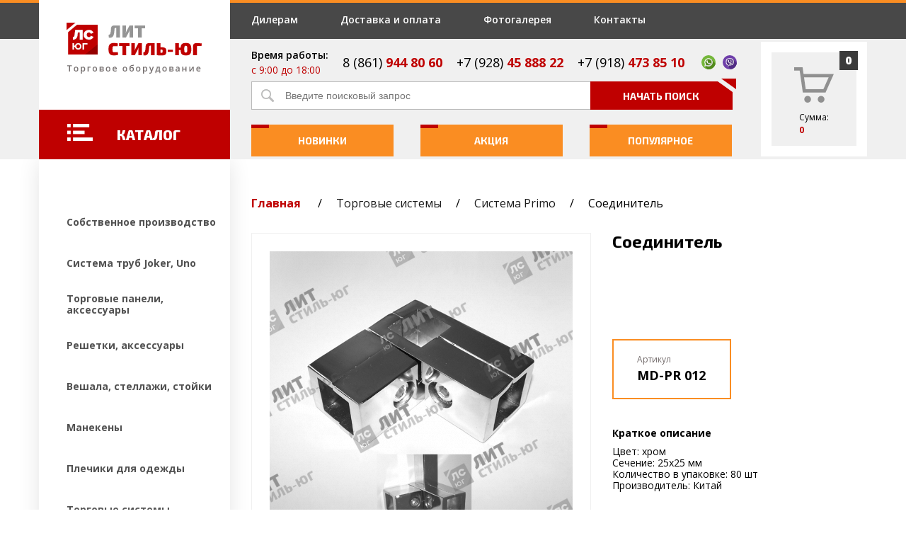

--- FILE ---
content_type: text/html; charset=UTF-8
request_url: https://www.litstile-yug.ru/index.php?ht=32&detail=5712
body_size: 10936
content:
<!doctype html>
<html lang="ru">

<head>
    <meta charset="UTF-8">
    <meta name="yandex-verification" content="94b5bbb151e5692f" />
    <meta name="google-site-verification" content="QUm3jLLGZgFDb3TpTMFGjgYpuiCUQtmgwX121cTtfmg" />
    <meta name="yandex-verification" content="a39a84845271ca1f" />
    <meta name="viewport" content="width=device-width, initial-scale=1.0, maximum-scale=1.0, user-scalable=no" />
    <title>Соединитель, MD-PR 012 - купить по выгодной цене</title>
    <meta name="keywords" content="Купить Соединитель, артикул MD-PR 012">
    <meta name="description" content="Соединитель, артикул MD-PR 012. Заказывайте оптом и в розницу с доставкой по Краснодару и Краснодарскому краю на ЛитСтиль-Юг">

    <!-- App styles -->
    <link
        href="https://fonts.googleapis.com/css?family=Exo+2:700,800,900|Open+Sans:400,600,600i,700,800&subset=cyrillic"
        rel="stylesheet">

    <link rel="canonical" href="https://www.litstile-yug.ru/index.php?ht=32&detail=5712" />

    <!-- Externals -->
    <link rel="stylesheet" type="text/css" href="/css/app.css?v=201810120386?v=1">
<script type="text/javascript" src="/modules/goods_cart/template.js?v=1"></script>
<script type="text/javascript" src="/js/basic.js?v=1"></script>
<script type="text/javascript" src="/modules/goods_cart/template.js?v=1"></script>




    <!-- PrideStudio -->
    <script type="text/javascript">
        (function ct_load_script() {
            var ct = document.createElement('script'); ct.type = 'text/javascript';
            ct.src = document.location.protocol + '//cc.calltracking.ru/phone.87e25.8229.async.js?nc=' + Math.floor(new Date().getTime() / 300000);
            var s = document.getElementsByTagName('script')[0]; s.parentNode.insertBefore(ct, s);
        })();
    </script>

</head>

<body>

    <noindex>
        <span style="display: none">
            
        </span>
    </noindex>

    <!-- Header Start -->
    <header>
        <div class="header__marque"></div>
        <div class="black_bg"></div>
        <div class="row wrapper-1200 mobile-nav">
            <a href="#nowhere" class="navicon js-toggle-nav"></a>
            <div class="header__icon search-icon">
                <svg version="1.1" xmlns="http://www.w3.org/2000/svg" xmlns:xlink="http://www.w3.org/1999/xlink" x="0px"
                    y="0px" width="632.399px" height="632.399px" viewBox="0 0 632.399 632.399"
                    style="enable-background:new 0 0 632.399 632.399;" xml:space="preserve">
                    <g>
                        <path
                            d="M255.108,0C119.863,0,10.204,109.66,10.204,244.904c0,135.245,109.659,244.905,244.904,244.905
            		c52.006,0,100.238-16.223,139.883-43.854l185.205,185.176c1.671,1.672,4.379,1.672,5.964,0.115l34.892-34.891
            		c1.613-1.613,1.47-4.379-0.115-5.965L438.151,407.605c38.493-43.246,61.86-100.237,61.86-162.702
            		C500.012,109.66,390.353,0,255.108,0z M255.108,460.996c-119.34,0-216.092-96.752-216.092-216.092
            		c0-119.34,96.751-216.091,216.092-216.091s216.091,96.751,216.091,216.091C471.199,364.244,374.448,460.996,255.108,460.996z" />
                    </g>
                </svg>
            </div>
            <div class="column left">
                <div class="logo">
                    <a href="/">
                        <i class="sprite sprite-home_03"></i>
                    </a>
                </div>
                <div class="button_catalog red_bg">
                    <i class="sprite sprite-home_15 inline-block-top"></i>
                    <span class="inline-block-top">Каталог</span>
                </div>
            </div>
            <div class="header__icon phone-icon">
                <svg xmlns="http://www.w3.org/2000/svg" xmlns:xlink="http://www.w3.org/1999/xlink" version="1.1"
                    id="mdi-phone" width="24" height="24" viewBox="0 0 24 24">
                    <path
                        d="M6.62,10.79C8.06,13.62 10.38,15.94 13.21,17.38L15.41,15.18C15.69,14.9 16.08,14.82 16.43,14.93C17.55,15.3 18.75,15.5 20,15.5A1,1 0 0,1 21,16.5V20A1,1 0 0,1 20,21A17,17 0 0,1 3,4A1,1 0 0,1 4,3H7.5A1,1 0 0,1 8.5,4C8.5,5.25 8.7,6.45 9.07,7.57C9.18,7.92 9.1,8.31 8.82,8.59L6.62,10.79Z" />
                </svg>
            </div>
            <div class="column middle">
                <ul id="m-cat_nav" class="level-1">
                    <li class="has-subnav">
                        <a href="#">Каталог товаров <i class="sprite sprite-home_34"></i></a>
                    </li>
                </ul>
                <!-- Top navigation Start -->
                <nav class="navigation_top row"><a class="column" href="/index.php?ht=56"><span></span>Дилерам</a><a class="column" href="/index.php?ht=57"><span></span>Доставка и оплата</a><a class="column" href="/index.php?ht=44"><span></span>Фотогалерея</a><a class="column" href="/index.php?ht=6"><span></span>Контакты</a></nav>
                <!-- Top navigation End -->

                <!-- Phones Start -->
                <div class="phones row">
<div class="column time"><span>Время работы:</span><br>
<span class="red">с 9:00 до 18:00</span></div>
<div class="column phone"><span>                        <a style="text-decoration: none;color: #000;" href="tel:88619448060"> 8 (861) <strong class="red">944 80 60</strong>   </a>                  </span></div>
<div class="column phone"><span>                         <a style="text-decoration: none;color: #000;" href="tel:+79284588822">+7 (928) <strong class="red">45 888 22</strong>  </a>                   </span></div>
<div class="column phone"><span>                         <a style="text-decoration: none;color: #000;" href="tel:+79184738510">+7 (918) <strong class="red">473 85 10</strong>  </a>                   </span></div>
<div class="column phone col-whatsapp"><a href="https://api.whatsapp.com/send?phone=79184738510&amp;text=%D0%97%D0%B4%D1%80%D0%B0%D0%B2%D1%81%D1%82%D0%B2%D1%83%D0%B9%D1%82%D0%B5%2C%20%D1%83%20%D0%BC%D0%B5%D0%BD%D1%8F%20%D0%B5%D1%81%D1%82%D1%8C%20%D0%B2%D0%BE%D0%BF%D1%80%D0%BE%D1%81" class="whatsapp">&nbsp;</a>          <a href="viber://chat?number=79184738510" class="viber">&nbsp;</a></div>
</div>
                <!-- Phones End -->

                <!-- Search Start -->
                <form action="/index.php" method="get" class="search">
                    <input type="hidden" name="ht" value="7">
                    <div class="row">
                        <div class="input_wrapper column">
                            <i class="sprite sprite-home_11"></i>
                            <input type="search" name="search" placeholder="Введите поисковый запрос">
                        </div>
                        <button class="column red_bg">
                            Начать поиск
                            <div class="triangle_piece">
                                <div></div>
                            </div>
                        </button>
                    </div>

                    <!-- Marque running text -->
                    

                </form>
                <!-- Search End -->

                <!-- Offers navigation Start -->
                <nav class="navigation_offers row"><a class="column" href="/index.php?ht=2"><span class="red_bg"></span>Новинки</a><a class="column" href="/index.php?ht=4"><span class="red_bg"></span>Акция</a><a class="column" href="/index.php?ht=3"><span class="red_bg"></span>Популярное</a></nav>
                <!-- Offers navigation End -->
            </div>
            <div class="column right">
                <div class="wrapper">
                    <!-- Seen products Start -->
                    <!-- <div class="seen"> -->
                    <!--
                    <i class="sprite sprite-home_18"></i>
                    <span>Смотрели:</span> <strong class="red">3</strong>
                    -->
                    <!-- <a class="header-yandex-market"
                        href="https://market.yandex.ru/shop/310127/reviews?cpc=9xaNf0OZ72uSU8H3Kwf2Q9lIduiBQJNfrzKbJ1Nc145rQlU4R8ZAJNQhva66R3pcT6a6E-33HHQA_jQ_dqmPsusR89VgUO1xFrr4hLaCnl7D1zRWAp6v9e5ADGsqO_7K&cmid=kMBoTk4IT1g0hahrCxxLhA&track=offers_list_reviews_link"
                       target="_blank"> -->
                    <!-- <img src="/images/yandex-market4-yug-min.png" alt="market"> -->
                    <!-- </a> -->
                    <!-- </div> -->
                    <!-- Seen products End -->
                    <!-- Shopping cart Start -->
                    <a href="/index.php?ht=59" class="cart">
    <i class="sprite sprite-home_06"></i>
    <i class="sprite sprite-home_06_active"></i>
    <span class="label">
        Сумма:<br>
        <strong id="cart_summ" class="red">0</strong>
    </span>
    <span class="cart_count" id="cart_amount">0</span>
</a>
                    <!-- Shopping cart End -->
                </div>
            </div>
        </div>
        <div class="header__drop">
            <!-- Search Start -->
            <form action="/index.php" method="get" class="search">
                <input type="hidden" name="ht" value="7">
                <div class="row">
                    <div class="input_wrapper column">
                        <i class="sprite sprite-home_11"></i>
                        <input type="search" name="search" placeholder="Введите поисковый запрос">
                    </div>
                    <button class="column red_bg">
                        Поиск
                        <div class="triangle_piece">
                            <div></div>
                        </div>
                    </button>
                </div>
            </form>
            <!-- Search End -->
            <!-- Phones Start -->
            <div class="phones row">
<div class="column time"><span>Время работы:</span><br>
<span class="red">с 9:00 до 18:00</span></div>
<div class="column phone"><span>                        <a style="text-decoration: none;color: #000;" href="tel:88619448060"> 8 (861) <strong class="red">944 80 60</strong>   </a>                  </span></div>
<div class="column phone"><span>                         <a style="text-decoration: none;color: #000;" href="tel:+79284588822">+7 (928) <strong class="red">45 888 22</strong>  </a>                   </span></div>
<div class="column phone"><span>                         <a style="text-decoration: none;color: #000;" href="tel:+79184738510">+7 (918) <strong class="red">473 85 10</strong>  </a>                   </span></div>
<div class="column phone col-whatsapp"><a href="https://api.whatsapp.com/send?phone=79184738510&amp;text=%D0%97%D0%B4%D1%80%D0%B0%D0%B2%D1%81%D1%82%D0%B2%D1%83%D0%B9%D1%82%D0%B5%2C%20%D1%83%20%D0%BC%D0%B5%D0%BD%D1%8F%20%D0%B5%D1%81%D1%82%D1%8C%20%D0%B2%D0%BE%D0%BF%D1%80%D0%BE%D1%81" class="whatsapp">&nbsp;</a>          <a href="viber://chat?number=79184738510" class="viber">&nbsp;</a></div>
</div>
            <!-- Phones End -->
        </div>
    </header>
    <!-- Header End --><div class="wrapper-overflow">
    <!-- Content Start -->
    <div class="wrapper-1200 row">
        <!-- Sidebar Start -->
        <aside class="column">
            <div class="wrapper_catalog">
                <!-- Catalog pdf version link Start -->
                
                <!-- Catalog pdf version link End -->

                <!-- Categories list Start -->
                <ul class="categories_list level-1"><li><a href="/index.php?ht=547"><strong>Собственное производство</strong></a><ul class="categories_list level-2"><li><a href="/index.php?ht=548"><strong>Цветовая палитра</strong></a></li><li><a href="/index.php?ht=552"><strong>Стеллажи собственного производства</strong></a></li><li><a href="/index.php?ht=553"><strong>Вешала собственного производства</strong></a></li><li><a href="/index.php?ht=554"><strong>Примерочные собственного производства</strong></a></li><li><a href="/index.php?ht=738"><strong>Стойки под велосипеды</strong></a></li></ul></li><li><a href="/index.php?ht=11"><strong>Система труб Joker, Uno</strong></a><ul class="categories_list level-2"><li><a href="/index.php?ht=76"><strong>Трубы хромированные Joker</strong></a></li><li><a href="/index.php?ht=77"><strong>Система Джокер</strong></a></li><li><a href="/index.php?ht=792"><strong>Торговая система Uno</strong></a></li><li><a href="/index.php?ht=572"><strong>Система Джокер для гардеробных</strong></a></li><li><a href="/index.php?ht=575"><strong>Система Джокер для стеллажей</strong></a></li><li><a href="/index.php?ht=141"><strong>Полки для системы Джокер</strong></a></li></ul></li><li><a href="/index.php?ht=10"><strong>Торговые панели, аксессуары</strong></a><ul class="categories_list level-2"><li><a href="/index.php?ht=71"><strong>Навеска для торговых панелей</strong></a></li><li><a href="/index.php?ht=142"><strong>Полки для торговых панелей</strong></a></li><li><a href="/index.php?ht=72"><strong>Стойки для торговых панелей</strong></a></li><li><a href="/index.php?ht=793"><strong>Вставки для торговых панелей</strong></a></li></ul></li><li><a href="/index.php?ht=9"><strong>Решетки, аксессуары</strong></a><ul class="categories_list level-2"><li><a href="/index.php?ht=73"><strong>Торговые решетки</strong></a></li><li><a href="/index.php?ht=74"><strong>Соединители и крепления для решеток</strong></a></li><li><a href="/index.php?ht=75"><strong>Навеска для решеток</strong></a></li><li><a href="/index.php?ht=143"><strong>Полки для торговых решеток</strong></a></li></ul></li><li><a href="/index.php?ht=12"><strong>Вешала, стеллажи, стойки</strong></a><ul class="categories_list level-2"><li><a href="/index.php?ht=68"><strong>Вешала и стойки</strong></a></li><li><a href="/index.php?ht=181"><strong>Рейлы для одежды</strong></a></li><li><a href="/index.php?ht=276"><strong>Торговые стойки</strong></a></li><li><a href="/index.php?ht=414"><strong>Сетчатые торговые стеллажи</strong></a></li><li><a href="/index.php?ht=601"><strong>Стойки для печатной продукции</strong></a></li><li><a href="/index.php?ht=69"><strong>Разделители, размерники</strong></a></li></ul></li><li><a href="/index.php?ht=13"><strong>Манекены</strong></a><ul class="categories_list level-2"><li><a href="/index.php?ht=15"><strong>Женские манекены</strong></a></li><li><a href="/index.php?ht=16"><strong>Мужские манекены</strong></a></li><li><a href="/index.php?ht=17"><strong>Детские манекены</strong></a></li><li><a href="/index.php?ht=18"><strong>Портновские манекены</strong></a></li><li><a href="/index.php?ht=19"><strong>Манекены-торсы</strong></a></li><li><a href="/index.php?ht=21"><strong>Манекены головы</strong></a></li><li><a href="/index.php?ht=366"><strong>Подставки для манекенов</strong></a></li><li><a href="/index.php?ht=740"><strong>Манекены-невидимки для фотосъемки</strong></a></li><li><a href="/index.php?ht=22"><strong>Парики для манекенов</strong></a></li><li><a href="/index.php?ht=289"><strong>Ростовые манекены</strong></a></li><li><a href="/index.php?ht=363"><strong>Манекены для нижнего белья</strong></a></li><li><a href="/index.php?ht=571"><strong>Реалистичные манекены</strong></a></li><li><a href="/index.php?ht=367"><strong>Манекены на ножке</strong></a></li><li><a href="/index.php?ht=288"><strong>Манекены без головы</strong></a></li><li><a href="/index.php?ht=227"><strong>Белые манекены</strong></a></li><li><a href="/index.php?ht=287"><strong>Черные манекены</strong></a></li><li><a href="/index.php?ht=803"><strong>Серебряные манекены</strong></a></li><li><a href="/index.php?ht=804"><strong>Золотые манекены</strong></a></li><li><a href="/index.php?ht=805"><strong>Телесные манекены</strong></a></li><li><a href="/index.php?ht=806"><strong>Манекены с шарнирными руками</strong></a></li><li><a href="/index.php?ht=568"><strong>Манекены без лица</strong></a></li><li><a href="/index.php?ht=364"><strong>Сидячие манекены</strong></a></li><li><a href="/index.php?ht=153"><strong>Манекены до 10000 р.</strong></a></li></ul></li><li><a href="/index.php?ht=291"><strong>Плечики для одежды</strong></a><ul class="categories_list level-2"><li><a href="/index.php?ht=187"><strong>Вешалки для брюк и юбок</strong></a></li><li><a href="/index.php?ht=24"><strong>Деревянные плечики для одежды</strong></a></li><li><a href="/index.php?ht=26"><strong>Пластиковые плечики для одежды</strong></a></li><li><a href="/index.php?ht=25"><strong>Металлические плечики для одежды</strong></a></li><li><a href="/index.php?ht=423"><strong>Вешалки-плечики с прищепками</strong></a></li><li><a href="/index.php?ht=931"><strong>Широкие плечики для одежды</strong></a></li><li><a href="/index.php?ht=292"><strong>Вешалки для нижнего белья</strong></a></li><li><a href="/index.php?ht=418"><strong>Вешалки-плечики для купальников</strong></a></li><li><a href="/index.php?ht=189"><strong>Вешалки для шарфов</strong></a></li><li><a href="/index.php?ht=421"><strong>Вешалки для носков</strong></a></li><li><a href="/index.php?ht=610"><strong>Белые плечики для одежды</strong></a></li><li><a href="/index.php?ht=612"><strong>Черные плечики для одежды</strong></a></li><li><a href="/index.php?ht=186"><strong>Детские плечики для одежды</strong></a></li><li><a href="/index.php?ht=424"><strong>Мягкие плечики для одежды</strong></a></li><li><a href="/index.php?ht=422"><strong>Прорезиненные вешалки-плечики</strong></a></li><li><a href="/index.php?ht=809"><strong>Антивандальные плечики</strong></a></li><li><a href="/index.php?ht=609"><strong>Вешалки-плечики для химчистки</strong></a></li><li><a href="/index.php?ht=606"><strong>Тремпеля для одежды</strong></a></li></ul></li><li><a href="/index.php?ht=348"><strong>Торговые системы</strong></a><ul class="categories_list level-2"><li><a href="/index.php?ht=54"><strong>Система Базис</strong></a></li><li><a href="/index.php?ht=556"><strong>Система Базис с полимерно-порошковым покрытием</strong></a></li><li><a href="/index.php?ht=31"><strong>Система Global</strong></a></li><li><a href="/index.php?ht=900"><strong>Система Global с полимерно-порошковым покрытием</strong></a></li><li><a href="/index.php?ht=35"><strong>Система Vertical / NeoFix</strong></a></li><li><a href="/index.php?ht=30"><strong>Система Tritix</strong></a></li><li><a href="/index.php?ht=32"><strong>Система Primo</strong></a></li><li><a href="/index.php?ht=768"><strong>Система Primo Rus</strong></a></li><li><a href="/index.php?ht=351"><strong>Универсальные элементы для Базис, Global</strong></a></li><li><a href="/index.php?ht=39"><strong>Настенные кронштейны и полки</strong></a></li><li><a href="/index.php?ht=40"><strong>Овальная труба, навеска на трубу</strong></a></li></ul></li><li><a href="/index.php?ht=28"><strong>Стойки для очков</strong></a><ul class="categories_list level-2"><li><a href="/index.php?ht=430"><strong>Настенные стойки для очков</strong></a></li><li><a href="/index.php?ht=432"><strong>Напольные стойки для очков</strong></a></li><li><a href="/index.php?ht=429"><strong>Настольные стойки для очков</strong></a></li></ul></li><li><a href="/index.php?ht=29"><strong>Торговые зеркала</strong></a><ul class="categories_list level-2"><li><a href="/index.php?ht=220"><strong>Напольные зеркала</strong></a></li><li><a href="/index.php?ht=221"><strong>Настенные зеркала</strong></a></li><li><a href="/index.php?ht=303"><strong>Зеркальные полотна</strong></a></li><li><a href="/index.php?ht=232"><strong>Зеркала в полный рост</strong></a></li><li><a href="/index.php?ht=236"><strong>Зеркала для примерочных</strong></a></li><li><a href="/index.php?ht=812"><strong>Обувные зеркала</strong></a></li><li><a href="/index.php?ht=930"><strong>Сферические зеркала безопасности</strong></a></li></ul></li><li><a href="/index.php?ht=49"><strong>Банкетки и пуфики</strong></a><ul class="categories_list level-2"><li><a href="/index.php?ht=160"><strong>Банкетки с ящиком для хранения</strong></a></li><li><a href="/index.php?ht=394"><strong>Пуфики для обувных магазинов</strong></a></li><li><a href="/index.php?ht=635"><strong>Пуфики для примерочных</strong></a></li><li><a href="/index.php?ht=813"><strong>Банкетки для зон ожидания</strong></a></li><li><a href="/index.php?ht=159"><strong>Банкетки со спинкой</strong></a></li><li><a href="/index.php?ht=319"><strong>Пуфики на ножках</strong></a></li><li><a href="/index.php?ht=627"><strong>Банкетки с каретной стяжкой</strong></a></li><li><a href="/index.php?ht=395"><strong>Пуфики с крышкой</strong></a></li><li><a href="/index.php?ht=163"><strong>Банкетки с обивкой из искусственной кожи</strong></a></li><li><a href="/index.php?ht=396"><strong>Угловые пуфики и банкетки</strong></a></li></ul></li><li><a href="/index.php?ht=36"><strong>Накопители, торговые корзины</strong></a><ul class="categories_list level-2"><li><a href="/index.php?ht=642"><strong>Корзины из металлической сетки</strong></a></li><li><a href="/index.php?ht=428"><strong>Корзины на колесах для магазинов</strong></a></li><li><a href="/index.php?ht=320"><strong>Корзины для выкладки товара</strong></a></li><li><a href="/index.php?ht=427"><strong>Торговые контейнеры</strong></a></li><li><a href="/index.php?ht=752"><strong>Покупательские тележки</strong></a></li><li><a href="/index.php?ht=742"><strong>Покупательские корзины</strong></a></li></ul></li><li><a href="/index.php?ht=42"><strong>Мебель для магазинов</strong></a><ul class="categories_list level-2"><li><a href="/index.php?ht=147"><strong>Торговые стеллажи</strong></a></li><li><a href="/index.php?ht=148"><strong>Примерочные кабины</strong></a></li><li><a href="/index.php?ht=787"><strong>Торговые столы</strong></a></li></ul></li><li><a href="/index.php?ht=459"><strong>Перфорированное торговое оборудование</strong></a><ul class="categories_list level-2"><li><a href="/index.php?ht=766"><strong>Перфорированные стеллажи</strong></a></li><li><a href="/index.php?ht=765"><strong>Крючки для перфорации</strong></a></li><li><a href="/index.php?ht=767"><strong>Ценникодержатели на крючки</strong></a></li><li><a href="/index.php?ht=816"><strong>Корзины для перфорации</strong></a></li></ul></li><li><a href="/index.php?ht=150"><strong>Отпариватели для магазинов одежды</strong></a></li><li><a href="/index.php?ht=347"><strong>Оборудование для уличной торговли</strong></a><ul class="categories_list level-2"><li><a href="/index.php?ht=50"><strong>Торговые палатки</strong></a></li></ul></li><li><a href="/index.php?ht=43"><strong>Полки</strong></a></li><li><a href="/index.php?ht=63"><strong>Подставки для витрин, таблички для зала</strong></a><ul class="categories_list level-2"><li><a href="/index.php?ht=342"><strong>Подставки из оргстекла</strong></a></li><li><a href="/index.php?ht=336"><strong>Подставки для телефонов из оргстекла</strong></a></li><li><a href="/index.php?ht=337"><strong>Менюхолдеры, тейбл-тенты</strong></a></li><li><a href="/index.php?ht=338"><strong>Пластиковые ценникодержатели</strong></a></li><li><a href="/index.php?ht=341"><strong>Визитницы из оргстекла</strong></a></li><li><a href="/index.php?ht=344"><strong>Подставки для украшений</strong></a></li><li><a href="/index.php?ht=776"><strong>Карманы из оргстекла</strong></a></li><li><a href="/index.php?ht=346"><strong>Подставки из оргстекла для обуви</strong></a></li><li><a href="/index.php?ht=685"><strong>Оборудование из оргстекла для магазинов</strong></a></li><li><a href="/index.php?ht=343"><strong>Подставки для косметики</strong></a></li><li><a href="/index.php?ht=339"><strong>Подставки для ценников</strong></a></li></ul></li><li><a href="/index.php?ht=46"><strong>Сопутствующие товары</strong></a><ul class="categories_list level-2"><li><a href="/index.php?ht=748"><strong>Системы ограждений</strong></a></li><li><a href="/index.php?ht=440"><strong>Съемники для одежды</strong></a></li><li><a href="/index.php?ht=743"><strong>Антикражные системы для магазинов</strong></a></li><li><a href="/index.php?ht=689"><strong>Колеса и колесные опоры</strong></a></li><li><a href="/index.php?ht=439"><strong>Пистолеты для ценников</strong></a></li><li><a href="/index.php?ht=690"><strong>Вешалки-цепочки для одежды</strong></a></li><li><a href="/index.php?ht=764"><strong>Средства защиты и дезинфекции</strong></a></li></ul></li><li><a href="/index.php?ht=444"><strong>Магазинам</strong></a><ul class="categories_list level-2"><li><a href="/index.php?ht=445"><strong>Оборудование для магазинов одежды</strong></a></li><li><a href="/index.php?ht=693"><strong>Оборудование для цветочных магазинов</strong></a></li><li><a href="/index.php?ht=715"><strong>Оборудование для шоурумов</strong></a></li><li><a href="/index.php?ht=447"><strong>Оборудование для детских магазинов</strong></a></li><li><a href="/index.php?ht=455"><strong>Оборудование для магазинов канцтоваров</strong></a></li><li><a href="/index.php?ht=450"><strong>Оборудование для магазинов косметики</strong></a></li><li><a href="/index.php?ht=837"><strong>Оборудование для магазинов хозтоваров</strong></a></li><li><a href="/index.php?ht=452"><strong>Оборудование для обувных магазинов</strong></a></li><li><a href="/index.php?ht=852"><strong>Оборудование для строительных магазинов</strong></a></li><li><a href="/index.php?ht=448"><strong>Оборудование для ювелирных магазинов</strong></a></li><li><a href="/index.php?ht=451"><strong>Оборудование для магазинов нижнего белья</strong></a></li><li><a href="/index.php?ht=866"><strong>Оборудование для магазинов головных уборов</strong></a></li><li><a href="/index.php?ht=454"><strong>Оборудование для автомагазинов</strong></a></li><li><a href="/index.php?ht=709"><strong>Оборудование для магазинов чая и кофе</strong></a></li><li><a href="/index.php?ht=883"><strong>Оборудование для магазинов сумок</strong></a></li><li><a href="/index.php?ht=732"><strong>Оборудование для супермаркетов самообслуживания</strong></a></li><li><a href="/index.php?ht=453"><strong>Оборудование для рыболовных магазинов</strong></a></li></ul></li></ul>
                <!-- Categories list End -->

                <!-- Catalog pdf version link Start -->
                
                <!-- Catalog pdf version link End -->
            </div>

            <!-- Banners include area Start -->
            <div class="banners">
<p><a href="/index.php?ht=153"><img src="/images/home_46-min.jpg" alt=""></a></p>
<p>&nbsp;</p>
<p><a href="/index.php?ht=4"><img src="/images/home_49-min.jpg" alt=""></a></p>
<p>&nbsp;</p>
</div>
            <!-- Banners include area End -->

        </aside>
        <!-- Sidebar End -->

        <!-- Section Start -->
        <section class="column">
            <!-- Breadcrumbs Start -->
            <nav class="breadcrumbs">
<a href="/" class="red"><strong>Главная</strong></a>
<span class="separator">/</span><a href="/index.php?ht=348">Торговые системы</a><span class="separator">/</span><a href="/index.php?ht=32">Система Primo</a><span class="separator">/</span>Соединитель</nav>
            <!-- Breadcrumbs End -->

            <!-- Page content Start -->
            <div class="goods_detailed">
    <div class="block-1 row">
        <div class="column left">
            <!-- Product big image -->

            <a id="main-image" href="/data/images/goods/large/5712.jpg" class="gallery-image">
                <img id="addToCart-image5712" class="centered" src="/data/images/goods/big/5712.jpg" alt="Соединитель" />
                
                
                
            </a>
            

            <div class="additional-images owl-carousel owl-theme">
                <a class="fancybox-thumbs selected" data-fancybox-group="thumb" href="/data/images/goods/big/5712.jpg"><img
                        class="centered" src="/data/images/goods/small/5712.jpg" alt="" /></a>
                
            </div>
        </div>
        <div class="column right">
            <h1 id="addToCart-name5712">Соединитель</h1>

            <div class="row" style="margin-top:80px;">
                <div class="art column">
                    <div>
                        <span>Артикул</span><br>
                        <strong id="addToCart-art5712">MD-PR 012</strong>
                    </div>
                </div>

            </div>
            <p class="short_description">
                <strong>Краткое описание</strong><br>
                Цвет: хром<br />
Сечение: 25х25 мм<br />
Количество в упаковке: 80 шт<br />
Производитель: Китай
            </p>
            <div class="price row">
                <strong class="column">Стоимость товара:</strong>
                <div class="pull_right">
                    <strike></strike>
                    <strong id="addToCart-price5712">384,40 <span>р.</span></strong>
                </div>
            </div>
            <div class="price row">
                <strong class="column">Оптовая цена:</strong>
                <div class="pull_right">
                    <strong>345,96 <span>р.</span></strong>
                </div>
            </div>

            <div class="row discount-text-info">
                <!-- скидка на весь ассортимент 3% при заказе от 7 до 15 т.р., 5% от 15 до 25 т.р., 7% от 25 до 40 т.р., 10% от 40 т.р -->
            </div>

            <form action="/index.php?ht=59" method="post">
                <div class="amount row">
                    <div class="column">
                        <button id="reduce-amount">
                            <i class="sprite sprite-product_07"></i>
                        </button>
                        <input id="buy-amount" type="text" name="amount[5712]"
                            onkeypress='return event.charCode >= 48 && event.charCode <= 57' min="1" value="1">
                        <button id="increase-amount">
                            <i class="sprite sprite-product_09"></i>
                        </button>
                    </div>
                    <button class="buy pull_right" name="to_cart[5712]" onclick="return toCart.add(5712, this)">
    <i class="sprite sprite-product_12"></i>
    <strong>Купить</strong>
</button>
                </div>
            </form>
        </div>
    </div>
    <div class="block-2 row">
        <div class="column row">
            <i class="sprite sprite-product_18 column"></i>
            <div class="column">
                <strong>Доставка оборудования:</strong>
                <p class="bold_semi">
		Доставка по Краснодару и Краснодарскому краю обсуждается индивидуально с менеджером.
                </p>
                <p>
                    Доставка производится по указанному клиентом адресу "до подъезда". В услугу доставки, оказываемой
                    нашей компанией, не включаются разгрузочные работы. Разгрузка выполняется силами и средствами
                    клиента.
                </p>
                <a href="/index.php?ht=57"><strong>Подробнее</strong></a>
            </div>
        </div>
        <div class="column">
            <strong>Контакты :</strong>
            <p>
                <span class="bold_semi">Адрес:</span><br>
                г. Краснодар, ул. Шевченко, д. 133
            </p>
            <p>
                <span class="bold_semi">Телефоны:</span><br>
                +7 (918) 473-85-10 - Сергей<br>
                +7 (928) 45-888-22 - Виталий<br>
                +7 (918) 635-16-93 - Виталий
            </p>
            <p>
                <span class="bold_semi">Администрация:</span><br>
                +7 (926) 050-22-22
            </p>
            <a href="/index.php?ht=6"><strong>Подробнее</strong></a>
        </div>
    </div>
    <div class="block-3">
        <button class="call-back callBackOpen">
            <i class="sprite sprite-product_25"></i>
            <strong>Заказать бесплатную консультацию</strong>
        </button>
    </div>

    <div class="ow-detail-items">
        <h2 style="margin: 0 0 12px 0;"></h2>
        <div class="owl-carousel owl-theme owl-similar">
            
        </div>
    </div>

    <div class="ow-detail-items">
        <h2 style="margin: 30px 0 12px 0;"></h2>
        <div class="owl-carousel owl-theme owl-similar">
            
        </div>
    </div>






    <div class="block-4 row">
        <i class="sprite sprite-product_28 column"></i>
        <p class="column">
            Вся информация на сайте носит справочно-ознакомительный характер и не является публичной офертой (ст. 437 ГК
            РФ). Любое несоответствие информации о продукте на сайте фактическим параметрам — лишь досадная неточность.
            Производитель вправе изменять параметры продукции без предварительного уведомления.
        </p>
    </div>
</div>
            <!-- Page content End -->
        </section>
        <!-- Section End -->
    </div>
    <!-- Content End -->
</div><!-- Footer Start -->
<footer>
    <div class="wrapper-1200 row">
        <div class="column">
            <div class="footer_logo">
                <i class="sprite sprite-home_58"></i>
            </div>
            <p class="terms">
                © 2008-2025 ЛитСтиль-Юг - Торговое оборудование. Вся информация на нашем сайте носит справочный
                характер и не является публичной офертой, определяемой положениями ст. 437 ГК РФ
            </p>
            <div class="counters"></div>
            <div class="designed_by row">
                <i class="sprite sprite-home_62 column"></i>
                <p class="column"><a href="http://mm.digital" target="_blank">Создание и продвижение сайтов</a></p>
            </div>
            <p style="margin-top:20px">
                <!-- Yandex.Metrika counter -->
<script type="text/javascript" >
   (function(m,e,t,r,i,k,a){m[i]=m[i]||function(){(m[i].a=m[i].a||[]).push(arguments)};
   m[i].l=1*new Date();
   for (var j = 0; j < document.scripts.length; j++) {if (document.scripts[j].src === r) { return; }}
   k=e.createElement(t),a=e.getElementsByTagName(t)[0],k.async=1,k.src=r,a.parentNode.insertBefore(k,a)})
   (window, document, "script", "https://mc.yandex.ru/metrika/tag.js", "ym");

   ym(25710509, "init", {
        clickmap:true,
        trackLinks:true,
        accurateTrackBounce:true,
        webvisor:true
   });
</script>
<noscript><div><img src="https://mc.yandex.ru/watch/25710509" style="position:absolute; left:-9999px;" alt="" /></div></noscript>
<!-- /Yandex.Metrika counter -->
            </p>
        </div>
        <div class="column">
            <div class="header white"><strong>Навигация</strong></div>
<ul class="footer_navigation"><li><a href="/index.php?ht=56"><span class="red_bg"></span>Дилерам</a></li><li><a href="/index.php?ht=57"><span class="red_bg"></span>Доставка и оплата</a></li><li><a href="/index.php?ht=44"><span class="red_bg"></span>Фотогалерея</a></li><li><a href="/index.php?ht=6"><span class="red_bg"></span>Контакты</a></li></ul>
        </div>
        <div class="column">
            <div class="wrapper">
                <div class="triangle_piece">
                    <div></div>
                </div>
                <p class="header black"><strong>Контакты</strong></p>
<p class="sub_header"><strong>Телефоны:</strong></p>
<p><span>8 (861) 944-80-60</span><br>
<span>7 (918) 473-85-10</span><br>
<span>7 (928) 45-888-22</span><br>
<!--span>+7 (918) 635-16-93 - Виталий</span--></p>
<p class="sub_header"><strong>Адрес:</strong></p>
<p>г. Краснодар, ул. Шевченко, д. 133</p>
<p class="sub_header"><strong>Режим работы:</strong></p>
<p>пн&ndash;пт - с 9:00 до 18:00</p>
<p>сб - с 9:00 до 15:00</p>
<p>вс - выходной день</p>
            </div>
        </div>
    </div>
</footer>
<!-- Footer End -->

<!-- Back call fixed Start -->
<!--div id="callBack" class="callBack callBackOpen">
    <i class="sprite sprite-home_27"></i>
    <strong>Заказать звонок</strong>
</div-->
<!-- Back call fixed End -->

<!-- Scroll up Start -->
<a href="#" class="scrollup">
    <i class="sprite sprite-home_55"></i>
</a>
<!-- Scroll up End -->

<!-- Modal windows Start -->
<!-- Modal add to cart Start -->
<div id="modal-addToCart" class="modal">
    <!-- Modal content -->
    <div class="modal-content modal-addToCart">
        <div class="row">
            <div class="bg column bg-1"></div>
            <div class="column trans trans-1">
                <span class="close modal-close">✖</span>
            </div>
        </div>
        <div class="bg bg-2">
            <div class="header">
                <strong>Товар добавлен в корзину!</strong>
            </div>
            <div class="white row">
                <div class="img column">
                    <img id="modal-addToCart-image" src="" alt="" width="176" height="176">
                </div>
                <div class="table column">
                    <div class="head row">
                        <div class="column">Наименование</div>
                        <div class="column">Количество</div>
                        <div class="column">Цена за ед.</div>
                    </div>
                    <div class="body row">
                        <div class="column">
                            <div class="text-center">
                                <span id="modal-addToCart-art"></span><br>
                                <strong id="modal-addToCart-name"></strong>
                            </div>
                        </div>
                        <div class="column">
                            <div class="amount">
                                <button id="reduce-amount">
                                    <i class="sprite sprite-cart_07"></i>
                                </button>
                                <input id="modal-addToCart-amount" type="text" name="amount"
                                    onkeypress='return event.charCode >= 48 && event.charCode <= 57' min="1" value="1">
                                <button id="increase-amount">
                                    <i class="sprite sprite-cart_09"></i>
                                </button>
                            </div>
                        </div>
                        <div class="column">
                            <strong id="modal-addToCart-price"></strong>
                        </div>
                    </div>
                </div>
            </div>
        </div>

        <div class="row">
            <div class="column bg bg-3"></div>
            <div class="column trans trans-2">
                <div class="bg close bold_semi">продолжить покупки</div>
            </div>
            <div class="column bg bg-4"></div>
            <div class="column trans trans-3">
                <a class="red_bg bold_extra close" href="/index.php?ht=59">оформить заказ</a>
            </div>
            <div class="pull_right bg bg-5"></div>
        </div>
    </div>

</div>
<!-- Modal add tot cart End -->

<!-- Modal call back Start -->
<div id="modal-callBack" class="modal">
    <!-- Modal content -->
    <div class="modal-content modal-callBack">
        <div class="row">
            <div class="bg column bg-1"></div>
            <div class="column trans trans-1">
                <span class="close modal-close">✖</span>
            </div>
        </div>
        <div class="body">
            <form id="form-callBack" action="" method="post">
                <div class="bg bg-2">
                    <div class="header">
                        <span class="bold_extra">Заказать звонок</span>
                    </div>
                    <p>Заполните форму и в ближайшее время с Вами свяжутся
                        наши специалисты</p>
                    <input type="hidden" name="action" value="callback">
                    <input name="name" type="text" placeholder="Ваше имя" required="">
                    <input name="phone" type="text" placeholder="Ваш телефон" required="">
                </div>

                <div class="row bottom">
                    <div class="column bg bg-3"></div>
                    <div class="column trans trans-2">
                        <button class="red_bg bold_extra">заказать</button>
                    </div>
                    <div class="pull_right bg bg-4"></div>
                </div>
            </form>
        </div>
    </div>

</div>
<!-- Modal call back End -->

<!-- Modal image gallery Start -->
<div id="modal-image-gallery" class="modal">
    <div class="modal-content modal-imageGallery">
        <div class="row">
            <div class="pull_right trans trans-1">
                <span class="close modal-close">✖</span>
            </div>
        </div>
        <div class="image-wrapper">
            <img id="gallery-active-image" src="" alt="">
        </div>
        <div id="gallery-controls" class="controls">
            <div class="bg gallery-prev">
                <i class="sprite sprite-home_31"></i><i class="sprite sprite-home_31_active"></i>
            </div>
            <div class="bg gallery-next">
                <i class="sprite sprite-home_34"></i><i class="sprite sprite-home_34_active"></i>
            </div>
        </div>
    </div>
</div>
<!-- Modal image gallery End -->
<!-- Modal windows End -->

<!-- Additional css -->
<link rel="stylesheet" href="/js/owl.carousel/assets/owl.carousel.min.css?v=1">
<link rel="stylesheet" href="/js/owl.carousel/assets/owl.carousel.theme.default.min.css?v=1">

<!-- App scripts -->
<script src="/js/jquery.min.js?v=1"></script>
<script src="/js/owl.carousel/owl.carousel.min.js?v=1"></script>
<script src="/js/app.js?v=20191011026"></script>
<script>
    (function (i, s, o, g, r, a, m) {
        i['GoogleAnalyticsObject'] = r; i[r] = i[r] || function () {
            (i[r].q = i[r].q || []).push(arguments)
        }, i[r].l = 1 * new Date(); a = s.createElement(o),
            m = s.getElementsByTagName(o)[0]; a.async = 1; a.src = g; m.parentNode.insertBefore(a, m)
    })(window, document, 'script', 'https://www.google-analytics.com/analytics.js', 'ga');

    ga('create', 'UA-101667706-1', 'auto');
    ga('send', 'pageview');

</script>
<script src="/js/ingevents.min.js?v=1"></script>
<script type="text/javascript">
    $(function () {

        var owl_detail_params = {
            items: ($(window).width() < 1241) && ($(window).width() > 700) ? 3 : ($(window).width() < 700) ? 2 : 4,
            margin: 1,
	        loop: ( $('.owl-carousel .items').length > 1 ),
            nav: true,
            dots: false,
            navText: [
                '<span class="arrow-owl arrow-left">&#8249;</span>',
                '<span class="arrow-owl arrow-right">&#8250;</span>'
            ]
        }    




        if ($('div').is('.owl-similar')) $('.owl-similar').owlCarousel(owl_detail_params);
        if ($('div').is('.owl-viewed')) $('.owl-viewed').owlCarousel(owl_detail_params);



        if ($('.ow-detail-items')) {
            autoHeightListing($('.ow-detail-items'));
        }
    });


    $(document).ready(function () {
        if($(window).width() <= 960){
            // Кнопка слайда
            $('.ow-detail-items > .owl-carousel > .owl-stage-outer > .owl-stage > .owl-item').each(function(){
                $(this).children('.item').children('.product').css({'width':$(this).width() + 'px'})
            })
            $(".column.right").children("section .goods_detailed .block-1 .right > .row:first").css({'margin-top':''})
        }
        if($(window).width() >= 650){
            $('.ow-detail-items').each(function () {
                $(this).height($(this).height() + 110);
            });
        }
        $('.js-owl-fixname').each(function(){
            $(this).css({'height': ''})
        });
        
    });
</script>
</body>

</html>

--- FILE ---
content_type: text/css
request_url: https://www.litstile-yug.ru/css/app.css?v=201810120386?v=1
body_size: 14840
content:
.sprite,
article,
aside,
details,
figcaption,
figure,
footer,
header,
hgroup,
menu,
nav,
section {
  display: block;
}
a,
abbr,
acronym,
address,
applet,
article,
aside,
audio,
b,
big,
blockquote,
body,
canvas,
caption,
center,
cite,
code,
dd,
del,
details,
dfn,
div,
dl,
dt,
em,
embed,
fieldset,
figcaption,
figure,
footer,
form,
h1,
h2,
h3,
h4,
h5,
h6,
header,
hgroup,
html,
i,
iframe,
img,
ins,
kbd,
label,
legend,
li,
mark,
menu,
nav,
object,
ol,
output,
p,
pre,
q,
ruby,
s,
samp,
section,
small,
span,
strike,
strong,
sub,
summary,
sup,
table,
tbody,
td,
tfoot,
th,
thead,
time,
tr,
tt,
u,
ul,
var,
video {
  margin: 0;
  padding: 0;
  border: 0;
  font: inherit;
  vertical-align: baseline;
}
ol,
ul {
  list-style: none;
}
blockquote,
q {
  quotes: none;
}
blockquote:after,
blockquote:before,
q:after,
q:before {
  content: "";
  content: none;
}
table {
  border-collapse: collapse;
  border-spacing: 0;
}
.sprite {
  background-image: url(/images/spritesheet7-min.png);
  background-repeat: no-repeat;
}
.sprite.sprite-cart_03 {
  width: 14px;
  height: 14px;
  background-position: -5px -5px;
}
.sprite.sprite-cart_07 {
  width: 32px;
  height: 31px;
  background-position: -29px -5px;
}
.sprite.sprite-cart_07:hover {
  width: 32px;
  height: 31px;
  background-position: -71px -5px;
}
.sprite.sprite-cart_09 {
  width: 32px;
  height: 31px;
  background-position: -113px -5px;
}
.sprite.sprite-cart_09:hover {
  width: 32px;
  height: 31px;
  background-position: -155px -5px;
}
.sprite.sprite-cart_14 {
  width: 11px;
  height: 11px;
  background-position: -197px -5px;
}
.sprite.sprite-checkout_03 {
  width: 41px;
  height: 36px;
  background-position: -218px -5px;
}
.sprite.sprite-contacts_03 {
  width: 11px;
  height: 11px;
  background-position: -269px -5px;
}
.sprite.sprite-gallery_01 {
  width: 31px;
  height: 31px;
  background-position: -290px -5px;
}
.sprite.sprite-home_03 {
  width: 191px;
  height: 72px;
  background-position: -5px -46px;
}
.sprite.sprite-home_06 {
  width: 56px;
  height: 50px;
  background-position: -331px -5px;
}
.sprite.sprite-home_06_active {
  width: 56px;
  height: 50px;
  background-position: -397px -5px;
}
.sprite.sprite-home_11 {
  width: 18px;
  height: 18px;
  background-position: -206px -65px;
}
.sprite.sprite-home_15 {
  width: 36px;
  height: 24px;
  background-position: -234px -65px;
}
.sprite.sprite-home_18 {
  width: 34px;
  height: 20px;
  background-position: -280px -65px;
}
.sprite.sprite-home_18_active {
  width: 34px;
  height: 20px;
  background-position: -324px -65px;
}
.sprite.sprite-home_23 {
  width: 32px;
  height: 32px;
  background-position: -368px -65px;
}
.sprite.sprite-home_27 {
  width: 51px;
  height: 51px;
  background-position: -206px -107px;
}
.sprite.sprite-home_31 {
  width: 18px;
  height: 18px;
  background-position: -410px -65px;
}
.sprite.sprite-home_31_active {
  width: 18px;
  height: 18px;
  background-position: -410px -93px;
}
.sprite.sprite-home_34 {
  width: 18px;
  height: 18px;
  background-position: -267px -121px;
}
.sprite.sprite-home_34_active {
  width: 18px;
  height: 18px;
  background-position: -295px -121px;
}
.sprite.sprite-home_39 {
  width: 8px;
  height: 15px;
  background-position: -438px -65px;
}
.sprite.sprite-home_39_active {
  width: 8px;
  height: 15px;
  background-position: -438px -90px;
}
.sprite.sprite-home_42 {
  width: 8px;
  height: 15px;
  background-position: -323px -115px;
}
.sprite.sprite-home_42_active {
  width: 8px;
  height: 15px;
  background-position: -341px -115px;
}
.sprite.sprite-home_55 {
  width: 153px;
  height: 166px;
  background-position: -5px -140px;
}
.sprite.sprite-home_55:hover {
  width: 153px;
  height: 166px;
  background-position: -267px -149px;
}
.sprite.sprite-home_58 {
  width: 191px;
  height: 72px;
  background-position: -5px -325px;
}
.sprite.sprite-home_62 {
  width: 77px;
  height: 43px;
  background-position: -206px -325px;
}
.sprite.sprite-listing_03 {
  width: 32px;
  height: 32px;
  background-position: -293px -325px;
}
.sprite.sprite-listing_03.active,
.sprite.sprite-listing_03:hover {
  width: 33px;
  height: 32px;
  background-position: -335px -325px;
}
.sprite.sprite-listing_13 {
  width: 130px;
  height: 130px;
  background-position: -463px -5px;
}
.sprite.sprite-product_03 {
  width: 31px;
  height: 50px;
  background-position: -430px -145px;
}
.sprite.sprite-product_07 {
  width: 47px;
  height: 46px;
  background-position: -471px -145px;
}
.sprite.sprite-product_07:hover {
  width: 47px;
  height: 46px;
  background-position: -528px -145px;
}
.sprite.sprite-product_09 {
  width: 47px;
  height: 46px;
  background-position: -168px -201px;
}
.sprite.sprite-product_09:hover {
  width: 47px;
  height: 46px;
  background-position: -471px -201px;
}
.sprite.sprite-product_12 {
  width: 26px;
  height: 23px;
  background-position: -168px -145px;
}
.sprite.sprite-product_18 {
  width: 133px;
  height: 216px;
  background-position: -430px -257px;
}
.sprite.sprite-product_25 {
  width: 31px;
  height: 31px;
  background-position: -225px -201px;
}
.sprite.sprite-product_25:hover {
  width: 31px;
  height: 31px;
  background-position: -528px -201px;
}
.sprite.sprite-product_28 {
  width: 68px;
  height: 60px;
  background-position: -5px -483px;
}
.modal {
  display: none;
  position: fixed;
  z-index: 10;
  padding-top: 100px;
  left: 0;
  top: 0;
  width: 100%;
  height: 100%;
  overflow: auto;
  background-color: #000;
  background-color: rgba(0, 0, 0, 0.7);
}
.modal .modal-content {
  position: relative;
  margin: auto;
  width: 60%;
  min-width: 735px;
  -webkit-box-shadow: 0 4px 8px 0 rgba(0, 0, 0, 0.2), 0 6px 20px 0 rgba(0, 0, 0, 0.19);
  box-shadow: 0 4px 8px 0 rgba(0, 0, 0, 0.2), 0 6px 20px 0 rgba(0, 0, 0, 0.19);
  -webkit-animation-name: animatetop;
  -webkit-animation-duration: 0.4s;
  animation-name: animatetop;
  animation-duration: 0.4s;
  font-size: 16px;
  overflow: hidden;
}
@-webkit-keyframes animatetop {
  from {
    top: -300px;
    opacity: 0;
  }
  to {
    top: 0;
    opacity: 1;
  }
}
@keyframes animatetop {
  from {
    top: -300px;
    opacity: 0;
  }
  to {
    top: 0;
    opacity: 1;
  }
}
.modal .modal-close {
  display: block;
  width: 35px;
  height: 35px;
  cursor: pointer;
  z-index: 1;
  position: absolute;
  right: 18px;
  top: 18px;
}
body,
html {
  line-height: 1.5;
  font-size: 16px;
  font-family: "Open Sans", sans-serif;
}
.exo2,
header .button_catalog,
header .middle .navigation_offers .column,
header .middle .search button,
section .main-categories .header strong,
section .main-special-offer .header strong,
section .main_articles .header strong,
section .main_news .header strong,
section .main_news > button,
section .page-contacts strong,
section h1 {
  font-family: "Exo 2", sans-serif;
}
.column {
  position: relative;
  float: left;
}
.row:after,
.row:before {
  content: " ";
  display: table;
  clear: both;
}
*,
:after,
:before {
  -webkit-box-sizing: border-box;
  box-sizing: border-box;
}
.red {
  color: #bf0000;
}
.red_bg {
  background-color: #bf0000;
}
* {
  outline-color: #fa8d22;
}
.wrapper-1200 {
  margin: 0 auto;
  width: 1200px;
  padding: 0 15px;
}
@media only screen and (max-width: 1240px) {
  .wrapper-1200 {
    width: 943px;
  }
}
@media only screen and (max-width: 960px) {
  .modal .modal-content {
    min-width: auto;
  }
  .wrapper-1200 {
    width: 100%;
  }
}
.wrapper-overflow {
  width: 100%;
  height: 100%;
  min-width: 1200px;
  overflow: hidden;
}
.inline-block-top {
  display: inline-block;
  vertical-align: top;
}
.bold_semi {
  font-weight: 600;
}
strong {
  font-weight: 700;
}
.bold_extra {
  font-weight: 800;
}
.bold_black {
  font-weight: 900;
}
.italic {
  font-style: italic;
}
body.map-background {
  background: url(/images/map-bg.png) center top 100px no-repeat;
}
body.map-background .wrapper-overflow {
  background-color: #fff;
  background-color: rgba(255, 255, 255, 0.95);
}
button {
  border: none;
  outline: 0;
}
.pull_right {
  float: right;
}
.centered {
  top: 0;
  right: 0;
  bottom: 0;
  left: 0;
  margin: auto;
  position: absolute;
}
header {
  position: relative;
  background-color: #f0f0f0;
}
header #m-cat_nav {
  display: none;
}
@media only screen and (max-width: 960px) {
  header {
    background-color: #3b3b3b;
    padding: 5px 0;
  }
  header #m-cat_nav {
    display: block;
  }
  header .black_bg {
    display: none;
  }
}
header .black_bg {
  background-color: #484848;
  border-top: 4px solid #fa8d22;
  position: absolute;
  height: 55px;
  width: 100%;
}
header .left {
  height: 100%;
  width: 23.07692%;
  background-color: #fff;
}
@media only screen and (max-width: 1240px) {
  .wrapper-overflow {
    min-width: 100%;
  }
  header .left {
    width: 240px;
  }
}
header .left .logo {
  padding: 32px 0;
}
header .left .logo i {
  margin: 0 auto;
}
header .button_catalog {
  font-weight: 800;
  font-size: 20px;
  color: #fff;
  text-transform: uppercase;
  padding: 20px 0 20px 40px;
  margin-top: 19px;
}
header .button_catalog i {
  margin-right: 30px;
}
header .button_catalog#open-aside {
  cursor: pointer;
}
header .middle {
  width: 64.10256%;
}
@media only screen and (max-width: 1240px) {
  header .middle {
    width: 60.78861%;
  }
}
@media only screen and (max-width: 960px) {
  header .middle {
    position: fixed;
    top: 0;
    left: -100%;
    height: 100%;
    padding: 100px 25% 100px 20px;
    background-color: #fff;
    overflow: auto;
    z-index: 999;
    -webkit-transition: left 0.3s ease;
    transition: left 0.3s ease;
  }
  header .middle.active {
    left: 0;
    -webkit-transition: left 0.3s ease;
    transition: left 0.3s ease;
  }
  header .middle::-webkit-scrollbar {
    display: none;
  }
}
@media only screen and (max-width: 768px) {
  header .middle {
    width: 85%;
    padding: 100px 35% 100px 20px;
  }
}
@media only screen and (max-width: 575px) {
  header .middle {
    padding: 100px 7% 100px 20px;
  }
}
header .middle .navigation_top {
  padding-top: 4px;
  height: 61px;
}
header .middle .navigation_top a {
  display: block;
  height: 50px;
  font-size: 14px;
  font-weight: 600;
  color: #fff;
  text-decoration: none;
  position: relative;
  padding: 13px 30px 20px;
  z-index: 1;
}
@media only screen and (max-width: 1240px) {
  header .middle .navigation_top a {
    padding: 13px 20px 20px;
  }
}
header .middle .navigation_top a span {
  display: block;
  background-color: #272727;
  width: 100%;
  height: 0;
  -webkit-transition: height 0.3s ease-out;
  transition: height 0.3s ease-out;
  position: absolute;
  top: 0;
  left: 0;
  z-index: -1;
}
header .middle .navigation_top a.active span,
header .middle .navigation_top a:hover span {
  height: 57px;
  -webkit-transition: height 0.3s ease-out;
  transition: height 0.3s ease-out;
}
@media only screen and (max-width: 960px) {
  header .middle .navigation_top {
    height: auto;
  }
  header .middle .navigation_top a {
    float: none;
    padding: 0;
    height: auto;
  }
  header .middle .navigation_top a > span {
    display: none;
  }
}
header .middle .col-viber,
header .middle .col-whatsapp {
  display: -webkit-inline-box;
  display: -ms-inline-flexbox;
  display: inline-flex;
  -webkit-box-align: center;
  -ms-flex-align: center;
  align-items: center;
  -webkit-box-pack: end;
  -ms-flex-pack: end;
  justify-content: flex-end;
  min-width: 64px;
}
header .viber,
header .whatsapp {
  width: 20px;
  height: 20px;
  display: inline-block;
  font-size: 0;
  margin-right: 10px;
}
header .whatsapp {
  background: url(/images/whatsapp.svg?v=001) 100% 0 no-repeat;
}
header .viber {
  background: url(/images/viber.svg?v=001) 100% 0 no-repeat;
}
header .middle .phones {
  padding: 0 0 0 30px;
  height: 54px;
  display: -webkit-box;
  display: -ms-flexbox;
  display: flex;
  -webkit-box-align: center;
  -ms-flex-align: center;
  align-items: center;
}
header .middle .phones .column {
  margin-right: 20px;
}
.header__marque:empty {
  display: none;
}
@media only screen and (max-width: 1240px) {
  header .middle .phones .column {
    margin-right: 5px;
  }
}
@media only screen and (max-width: 960px) {
  header .middle .phones,
  header .middle .search {
    display: none;
  }
  header .middle .phones .column {
    width: 100%;
    float: none;
  }
  header .middle .phones .col-whatsapp {
    margin-top: 4px;
    -webkit-box-pack: initial;
    -ms-flex-pack: initial;
    justify-content: initial;
  }
  header .middle .phones .col-whatsapp a {
    margin: 0 10px;
  }
}
header .middle .phones .time {
  font-size: 14px;
}
header .middle .phones .time span:first-child {
  font-weight: 600;
}
header .middle .phones .phone {
  font-size: 18px;
}
@media only screen and (max-width: 1240px) {
  header .middle .phones .phone {
    font-size: 14px;
  }
}
header .middle .search {
  padding: 0 40px 0 30px;
}
header .middle .search .input_wrapper {
  width: 70.44118%;
  position: relative;
  height: 40px;
}
@media only screen and (max-width: 960px) {
  header .middle .search {
    padding: 0;
  }
  header .middle .search .input_wrapper {
    width: 100%;
  }
}
header .middle .search .input_wrapper i {
  position: absolute;
  top: 11px;
  left: 14px;
}
header .middle .search .input_wrapper input {
  -webkit-appearance: textfield;
  width: 100%;
  height: 100%;
  border: 1px solid #bababa;
  border-right: none;
  padding: 0 20px 0 47px;
  font-size: 14px;
}
@media only screen and (max-width: 960px) {
  header .middle .search .input_wrapper input {
    font-size: 12px;
    padding-right: 0;
    border-right: 1px solid #bababa;
  }
  header .middle .search button {
    display: none;
  }
}
header .middle .search .red_bg {
  width: 29.55882%;
}
header .middle .search button {
  height: 40px;
  color: #fff;
  font-weight: 700;
  font-size: 14px;
  text-transform: uppercase;
  position: relative;
  -webkit-transition: background-color 0.3s ease-out;
  transition: background-color 0.3s ease-out;
  overflow: visible;
}
header .middle .search button .triangle_piece {
  position: absolute;
  width: 0;
  height: 0;
  border-style: solid;
  border-width: 0 21px 15px 0;
  border-color: transparent #f0f0f0 transparent transparent;
  top: 0;
  right: 0;
}
header .middle .search button .triangle_piece div {
  position: absolute;
  width: 0;
  height: 0;
  border-style: solid;
  border-width: 0 21px 15px 0;
  border-color: transparent #bf0000 transparent transparent;
  -webkit-transition: border-color 0.3s ease-out;
  transition: border-color 0.3s ease-out;
  top: -4px;
  right: -26px;
}
header .middle .search button:hover {
  background-color: #750000;
  -webkit-transition: background-color 0.3s ease-out;
  transition: background-color 0.3s ease-out;
  cursor: pointer;
}
header .middle .search button:hover .triangle_piece div {
  border-color: transparent #750000 transparent transparent;
  -webkit-transition: border-color 0.3s ease-out;
  transition: border-color 0.3s ease-out;
}
header .middle .navigation_offers {
  top: 21px;
  padding: 0 0 0 30px;
  position: relative;
  z-index: 1;
}
@media only screen and (max-width: 960px) {
  header .middle .navigation_offers {
    position: initial;
    padding: 0;
  }
}
header .middle .navigation_offers .column {
  background-color: #fa8d22;
  width: 27.91667%;
  height: 45px;
  color: #fff;
  font-size: 14px;
  text-transform: uppercase;
  font-weight: 700;
  text-decoration: none;
  padding: 16px 0;
  text-align: center;
  line-height: 1;
  margin-right: 38px;
  position: relative;
}
@media only screen and (max-width: 1240px) {
  header .middle .navigation_offers .column {
    width: 26.09524%;
  }
}
@media only screen and (max-width: 960px) {
  header .middle .navigation_offers .column {
    position: initial;
    float: none;
    background-color: transparent;
    display: block;
    margin: 0;
    width: auto;
    text-align: left;
    height: auto;
    line-height: initial;
    padding: 0;
  }
}
header .middle .navigation_offers .column .red_bg {
  display: block;
  position: absolute;
  left: 0;
  top: 0;
  width: 25px;
  height: 5px;
  -webkit-transition: width 0.3s ease-out;
  transition: width 0.3s ease-out;
}
@media only screen and (max-width: 960px) {
  header .middle .navigation_offers .column .red_bg {
    display: none;
  }
}
header .middle .navigation_offers .column:hover .red_bg {
  width: 100%;
  -webkit-transition: width 0.3s ease-out;
  transition: width 0.3s ease-out;
}
header .right {
  width: 12.82051%;
  background-color: #fff;
  position: relative;
  top: 59px;
  padding: 15px;
  margin-bottom: 0;
}
header .right .cart {
  background-color: #f0f0f0;
  height: 132px;
  margin-top: 0;
  padding: 21px 0 0;
  text-align: center;
  font-size: 12px;
  position: relative;
  text-decoration: none;
  display: block;
  color: #000;
  -webkit-transition: all 0.2s ease-out;
  transition: all 0.2s ease-out;
}
header .right .cart i {
  margin: 0 auto 12px;
}
header .right .cart i.sprite-home_06_active {
  display: none;
}
header .right .cart > span {
  display: inline-block;
  text-align: left;
}
header .right .cart .cart_count {
  position: absolute;
  top: -2px;
  right: -2px;
  width: 26px;
  height: 27px;
  background-color: #3b3b3b;
  color: #fff;
  font-weight: 800;
  font-size: 16px;
  text-align: center;
  line-height: 27px;
}
@media only screen and (max-width: 960px) {
  header .right .cart i {
    margin: 0;
  }
  header .right .cart .cart_count {
    background-color: #909090;
  }
}
header .right .cart:hover {
  background-color: #d2d2d2;
  -webkit-transition: all 0.2s ease-out;
  transition: all 0.2s ease-out;
}
header .right .cart:hover i.sprite-home_06 {
  display: none;
}
header .right .cart:hover i.sprite-home_06_active {
  display: block;
}
header .right .seen {
  background-color: #f0f0f0;
  height: 70px;
  padding: 15px 0 0;
  font-size: 12px;
  text-align: center;
  line-height: 1;
}
header .right .seen i {
  margin: 0 auto 10px;
}
aside {
  width: 270px;
}
@media only screen and (max-width: 1240px) {
  aside {
    width: 240px;
  }
}
@media only screen and (max-width: 960px) {
  aside {
    display: none;
  }
}
aside .wrapper_catalog {
  background-color: #fff;
  -webkit-box-shadow: 0 3px 29px 0 rgba(0, 0, 2, 0.11);
  box-shadow: 0 3px 29px 0 rgba(0, 0, 2, 0.11);
  margin: 0 0 40px;
  padding: 30px 0;
}
aside .wrapper_catalog .download_pdf {
  font-size: 14px;
  line-height: 1.2;
  text-align: left;
  color: #525252;
  display: block;
  padding-left: 39px;
}
aside .wrapper_catalog .download_pdf span:first-child {
  margin-right: 17px;
}
aside .wrapper_catalog .categories_list {
  margin: 30px 0;
}
aside .wrapper_catalog .categories_list.level-2 {
  margin: 0;
  display: block;
  position: absolute;
  height: 0;
  width: 265px;
  left: 0;
  background-color: #f5f5f5;
  z-index: -1;
  overflow-x: hidden;
  overflow-y: scroll;
  max-height: 580px;
}
section h2,
section p,
section ul:not(.row) {
  margin-top: 20px;
}
section .breadcrumbs,
section h1.default {
  margin-bottom: 30px;
}
aside .wrapper_catalog .categories_list li {
  width: 100%;
  -webkit-transition: all 0.2s ease-out;
  transition: all 0.2s ease-out;
  border-left: 5px solid transparent;
  position: relative;
}
aside .wrapper_catalog .categories_list li:hover {
  background-color: #e8e8e8;
  -webkit-transition: all 0.2s ease-out;
  transition: all 0.2s ease-out;
  border-color: #bf0000;
}
aside .wrapper_catalog .categories_list li a {
  color: #525252;
  text-decoration: none;
  padding-left: 34px;
  font-size: 14px;
  display: block;
  height: 58px;
  padding-right: 20px;
}
aside .wrapper_catalog .categories_list li a:before {
  display: inline-block;
  vertical-align: middle;
  content: " ";
  height: 100%;
}
aside .wrapper_catalog .categories_list li a strong {
  display: inline-block;
  vertical-align: middle;
  line-height: 16px;
}
aside .wrapper_catalog .categories_list li:hover > .level-2 {
  height: auto;
  top: 0;
  left: 265px;
  z-index: 9999;
}
aside.collapsed {
  display: none;
}
.banners img {
  max-width: 100%;
}
section {
  width: 900px;
  min-height: 500px;
  padding: 50px 0 80px 30px;
}
@media only screen and (max-width: 1240px) {
  section {
    width: auto;
    max-width: 673px;
  }
}
@media only screen and (max-width: 960px) {
  section {
    padding: 15px 0 80px;
    max-width: 100%;
  }
}
section.full_width {
  padding-left: 0;
  width: 100%;
  max-width: 100%;
}
section h1 {
  font-size: 30px;
}
section h2 {
  font-weight: 700;
  font-size: 120%;
}
section ul:not(.row) {
  list-style: inherit;
  padding-left: 20px;
}
@media only screen and (max-width: 768px) {
  section .breadcrumbs {
    margin-bottom: 10px;
  }
  section #main-slider {
    display: none;
  }
}
section .breadcrumbs a {
  text-decoration: none;
}
section .breadcrumbs a:not(.red) {
  color: #1b1b1b;
}
section .breadcrumbs .separator {
  margin: 0 20px;
}
section #main-slider {
  width: 100%;
  position: relative;
}
section #main-slider .item {
  display: block;
  width: 870px;
  height: 314px;
}
section #main-slider .owl-next .sprite-home_31_active,
section #main-slider .owl-next .sprite-home_34_active,
section #main-slider .owl-next:hover .sprite-home_31,
section #main-slider .owl-next:hover .sprite-home_34,
section #main-slider .owl-prev .sprite-home_31_active,
section #main-slider .owl-prev .sprite-home_34_active,
section #main-slider .owl-prev:hover .sprite-home_31,
section #main-slider .owl-prev:hover .sprite-home_34 {
  display: none;
}
@media only screen and (max-width: 1240px) {
  section #main-slider .item {
    width: 100%;
  }
}
section #main-slider .owl-next,
section #main-slider .owl-prev {
  width: 0;
  height: 0;
  border-style: solid;
  position: absolute;
  top: 30%;
  -webkit-transition: all 0.2s ease-out;
  transition: all 0.2s ease-out;
}
section #main-slider .owl-next:hover,
section #main-slider .owl-prev:hover {
  -webkit-transition: all 0.2s ease-out;
  transition: all 0.2s ease-out;
}
section #main-slider .owl-next:hover .sprite-home_31_active,
section #main-slider .owl-next:hover .sprite-home_34_active,
section #main-slider .owl-prev:hover .sprite-home_31_active,
section #main-slider .owl-prev:hover .sprite-home_34_active {
  display: block;
}
section #main-slider .owl-next:hover i,
section #main-slider .owl-prev:hover i {
  -webkit-transition: all 0.2s ease-out;
  transition: all 0.2s ease-out;
}
section #main-slider .owl-next i,
section #main-slider .owl-prev i {
  position: absolute;
  top: -9px;
  -webkit-transition: all 0.2s ease-out;
  transition: all 0.2s ease-out;
}
section #main-slider .owl-prev {
  border-width: 60px 0 60px 60px;
  border-color: transparent transparent transparent #fff;
  left: 0;
}
section #main-slider .owl-prev:hover {
  border-color: transparent transparent transparent #454545;
}
section #main-slider .owl-prev i {
  right: 30px;
}
section #main-slider .owl-next {
  border-width: 60px 60px 60px 0;
  border-color: transparent #fff transparent transparent;
  right: 0;
}
section #main-slider .owl-next:hover {
  border-color: transparent #454545 transparent transparent;
}
section #main-slider .owl-next i {
  left: 30px;
}
section #main-slider .owl-dots {
  text-align: center;
  position: absolute;
  bottom: -3px;
  width: 100%;
  height: 14px;
}
section #main-slider .owl-dots .owl-dot {
  display: inline-block;
  width: 70px;
  height: 14px;
  background-color: #fff;
  padding: 4px 5px 5px;
}
section #main-slider .owl-dots .owl-dot:not(:last-child) {
  margin-right: 19px;
}
section #main-slider .owl-dots .owl-dot span {
  display: block;
  background-color: #dcdcdc;
  height: 100%;
  -webkit-transition: background-color 0.2s ease-out;
  transition: background-color 0.2s ease-out;
}
section .main-special-offer .carousel-wrapper .owl-nav .owl-next .sprite-home_39_active,
section .main-special-offer .carousel-wrapper .owl-nav .owl-next .sprite-home_42_active,
section .main-special-offer .carousel-wrapper .owl-nav .owl-next:hover .sprite-home_39,
section .main-special-offer .carousel-wrapper .owl-nav .owl-next:hover .sprite-home_42,
section .main-special-offer .carousel-wrapper .owl-nav .owl-prev .sprite-home_39_active,
section .main-special-offer .carousel-wrapper .owl-nav .owl-prev .sprite-home_42_active,
section .main-special-offer .carousel-wrapper .owl-nav .owl-prev:hover .sprite-home_39,
section .main-special-offer .carousel-wrapper .owl-nav .owl-prev:hover .sprite-home_42 {
  display: none;
}
section #main-slider .owl-dots .owl-dot.active span,
section #main-slider .owl-dots .owl-dot:hover span {
  background-color: #bf0000;
  -webkit-transition: background-color 0.2s ease-out;
  transition: background-color 0.2s ease-out;
}
section .main-special-offer {
  margin: 20px 0 40px;
}
section .main-special-offer .header {
  font-size: 18px;
  margin-bottom: 20px;
}
section .main-special-offer .header strong {
  font-size: 24px;
}
section .main-special-offer .carousel-wrapper {
  position: relative;
  margin-left: -6px;
  width: 878px;
}
@media only screen and (max-width: 1240px) {
  section .main-special-offer .carousel-wrapper {
    width: 100%;
  }
}
section .main-special-offer .carousel-wrapper .owl-nav .owl-next,
section .main-special-offer .carousel-wrapper .owl-nav .owl-prev {
  width: 0;
  height: 0;
  border-style: solid;
  position: absolute;
  top: 35%;
  -webkit-transition: all 0.2s ease-out;
  transition: all 0.2s ease-out;
}
section .main-special-offer .carousel-wrapper .owl-nav .owl-next .shadow,
section .main-special-offer .carousel-wrapper .owl-nav .owl-prev .shadow {
  width: 60px;
  height: 60px;
  -webkit-transform: rotate(-45deg);
  transform: rotate(-45deg);
  position: absolute;
  top: -30px;
}
section .main-special-offer .carousel-wrapper .owl-nav .owl-next:hover,
section .main-special-offer .carousel-wrapper .owl-nav .owl-prev:hover {
  -webkit-transition: all 0.2s ease-out;
  transition: all 0.2s ease-out;
}
section .main-special-offer .carousel-wrapper .owl-nav .owl-next:hover .sprite-home_39_active,
section .main-special-offer .carousel-wrapper .owl-nav .owl-next:hover .sprite-home_42_active,
section .main-special-offer .carousel-wrapper .owl-nav .owl-prev:hover .sprite-home_39_active,
section .main-special-offer .carousel-wrapper .owl-nav .owl-prev:hover .sprite-home_42_active {
  display: block;
}
section .main-special-offer .carousel-wrapper .owl-nav .owl-next:hover i,
section .main-special-offer .carousel-wrapper .owl-nav .owl-prev:hover i {
  -webkit-transition: all 0.2s ease-out;
  transition: all 0.2s ease-out;
}
section .main-special-offer .carousel-wrapper .owl-nav .owl-next i,
section .main-special-offer .carousel-wrapper .owl-nav .owl-prev i {
  position: absolute;
  top: -8px;
  -webkit-transition: all 0.2s ease-out;
  transition: all 0.2s ease-out;
}
section .main-special-offer .carousel-wrapper .owl-nav .owl-prev {
  border-width: 42.5px 0 42.5px 43px;
  border-color: transparent transparent transparent #fff;
  left: 8px;
}
section .main-special-offer .carousel-wrapper .owl-nav .owl-prev .shadow {
  right: 12px;
  -webkit-box-shadow: 2px 2px 15px -5px rgba(0, 0, 2, 0.16);
  box-shadow: 2px 2px 15px -5px rgba(0, 0, 2, 0.16);
  border-right: 1px solid #eaeaea;
  border-bottom: 1px solid #eaeaea;
}
section .main-special-offer .carousel-wrapper .owl-nav .owl-prev:hover {
  border-color: transparent transparent transparent #454545;
}
section .main-special-offer .carousel-wrapper .owl-nav .owl-prev i {
  right: 25px;
}
section .main-special-offer .carousel-wrapper .owl-nav .owl-next {
  border-width: 42.5px 43px 42.5px 0;
  border-color: transparent #fff transparent transparent;
  right: 5px;
}
section .main-special-offer .carousel-wrapper .owl-nav .owl-next .shadow {
  left: 12px;
  -webkit-box-shadow: -2px -2px 15px -5px rgba(0, 0, 2, 0.16);
  box-shadow: -2px -2px 15px -5px rgba(0, 0, 2, 0.16);
  border-left: 1px solid #eaeaea;
  border-top: 1px solid #eaeaea;
}
section .main-special-offer .carousel-wrapper .owl-nav .owl-next:hover {
  border-color: transparent #454545 transparent transparent;
}
section .main-special-offer .carousel-wrapper .owl-nav .owl-next i {
  left: 25px;
}
section .product {
  border: 1px solid #bcbcbc;
  background-color: #fff;
  -webkit-transition: border-color 0.3s ease-out;
  transition: border-color 0.3s ease-out;
  padding: 5px;
  width: 13.125rem;
  margin-left: 0.375rem;
  color: #1b1b1b;
}
@media only screen and (max-width: 1240px) {
  section .product {
    margin-left: 5px;
  }
}
@media only screen and (max-width: 960px) {
  section .product {
    margin: 0 auto;
    width: 170px;
  }
}
section .product .name {
  display: block;
}
section .product img.loading {
  width: 17px;
  height: 17px;
}
section .product .art_ribbon {
  margin-bottom: 5px;
  height: 59px;
}
section .product a {
  display: block;
  color: #1b1b1b;
  text-decoration: none;
  margin-bottom: 1.25rem;
}
section .product a .img-wrapper {
  display: block;
  position: relative;
  height: 12.8125rem;
  margin-bottom: 1.25rem;
}
section .product a .img-wrapper img {
  max-width: 100%;
  max-height: 100%;
  position: absolute;
  top: 0;
  right: 0;
  bottom: 0;
  left: 0;
  margin: auto;
}
@media only screen and (max-width: 960px) {
  section .product a .img-wrapper {
    height: auto;
  }
  section .product a .img-wrapper img {
    position: static;
  }
}
section .product a .name {
  font-size: 14px;
}
section .product .info-wrapper {
  display: block;
  margin: 0 0.9375rem 0.9375rem;
  line-height: 1.125rem;
}
section .product .info-wrapper .characteristics {
  color: #444;
  font-size: 12px;
  max-height: 0;
  -webkit-transition: all 0.3s ease-out;
  transition: all 0.3s ease-out;
  overflow: hidden;
}
section .product .info-wrapper .price {
  margin-bottom: 1.25rem;
  position: relative;
  vertical-align: top;
}
section .product .info-wrapper .price strike {
  font-size: 14px;
}
section .product .info-wrapper .price > span {
  font-size: 20px;
}
section .product button {
  height: 40px;
  width: 95%;
  margin: 0 auto 5px;
  color: #fff;
  font-weight: 800;
  font-size: 18px;
  position: relative;
  background-color: #f04400;
  -webkit-transition: background-color 0.3s ease-out;
  transition: background-color 0.3s ease-out;
  overflow: visible;
  display: none;
}
section .product button .triangle_piece {
  position: absolute;
  width: 0;
  height: 0;
  border-style: solid;
  border-width: 0 21px 15px 0;
  border-color: transparent #fff transparent transparent;
  top: 0;
  right: 0;
}
section .product button .triangle_piece div {
  position: absolute;
  width: 0;
  height: 0;
  border-style: solid;
  border-width: 0 21px 15px 0;
  border-color: transparent #f04400 transparent transparent;
  -webkit-transition: border-color 0.3s ease-out;
  transition: border-color 0.3s ease-out;
  top: -4px;
  right: -26px;
}
section .product button:hover {
  background-color: #b13200;
  -webkit-transition: background-color 0.3s ease-out;
  transition: background-color 0.3s ease-out;
  cursor: pointer;
}
section .product button:hover .triangle_piece div {
  border-color: transparent #b13200 transparent transparent;
  -webkit-transition: border-color 0.3s ease-out;
  transition: border-color 0.3s ease-out;
}
section .product:hover {
  -webkit-box-shadow: 0 0 13px -2px rgba(0, 0, 2, 0.39);
  box-shadow: 0 0 13px -2px rgba(0, 0, 2, 0.39);
  margin-bottom: 20px;
}
section .product:hover .info-wrapper .characteristics {
  margin-bottom: 1.25rem;
  max-height: 110px;
  -webkit-transition: all 0.3s ease-out;
  transition: all 0.3s ease-out;
}
section .product:hover button {
  display: block;
}
section .ribbon {
  border-radius: 50%;
  width: 45px;
  height: 45px;
  line-height: 46px;
  color: #fff;
  text-transform: uppercase;
  font-size: 10px;
  text-align: center;
  position: absolute;
  z-index: 1;
}
section .ribbon.ribbon_sale {
  background-color: #bf0000;
}
section .ribbon.ribbon_new {
  background-color: #74b65f;
}
section .ribbon.ribbon_best {
  background-color: #f04400;
}
section .main-categories {
  margin-bottom: 20px;
}
section .main-categories .header {
  font-size: 18px;
  margin-bottom: 20px;
}
section .main-categories .header strong {
  font-size: 30px;
}
section .main-categories li {
  height: 213.75px;
  position: relative;
  width: 213.75px;
  margin-bottom: 5px;
}
section .main-categories li:not(:nth-child(4n)) {
  margin-right: 5px;
}
@media only screen and (max-width: 1240px) {
  section .main-categories li:not(:nth-child(4n)) {
    margin-right: 0;
  }
}
@media only screen and (max-width: 960px) {
  section .main-categories .categories_tile {
    display: -webkit-box;
    display: -ms-flexbox;
    display: flex;
    -ms-flex-wrap: wrap;
    flex-wrap: wrap;
    -webkit-box-pack: center;
    -ms-flex-pack: center;
    justify-content: center;
  }
  section .main-categories li {
    margin: 5px !important;
  }
}
@media only screen and (max-width: 575px) {
  section .main-categories li {
    width: 126px;
    height: 126px;
  }
}
section .main-categories li a {
  display: block;
  height: 100%;
  text-decoration: none;
  overflow: hidden;
}
section .main-categories li a img {
  width: 100%;
  height: 100%;
  -webkit-transition: all 0.3s ease-out;
  transition: all 0.3s ease-out;
}
section .main-categories li a .overlay {
  position: absolute;
  width: 100%;
  height: 100%;
  top: 0;
  -webkit-transition: all 0.2s ease-out;
  transition: all 0.2s ease-out;
  background: -webkit-gradient(
    linear,
    left top,
    left bottom,
    color-stop(20%, rgba(255, 255, 255, 0)),
    to(white)
  );
  background: linear-gradient(to bottom, rgba(255, 255, 255, 0) 20%, #fff 100%);
  filter: progid:DXImageTransform.Microsoft.gradient( startColorstr='#00ffffff', endColorstr='#ffffff', GradientType=0 );
}
section .main-categories li a .name {
  color: #000;
  position: absolute;
  z-index: 1;
  top: 125px;
  left: 0;
  padding: 0 22px;
  line-height: 18px;
}
@media only screen and (max-width: 575px) {
  section .main-categories li a .name {
    top: 10px;
    padding: 0 5px;
    font-size: 14px;
  }
}
section .main-categories li a .red_line {
  position: absolute;
  bottom: 19px;
  left: 0;
  z-index: 1;
  background-color: #f85200;
  width: 80%;
  height: 5px;
}
section .main-categories li a:hover .name {
  color: #fff;
}
section .main-categories li a:hover .overlay {
  background: rgba(248, 82, 0, 0.48);
  background: -webkit-gradient(
    linear,
    left top,
    left bottom,
    color-stop(20%, rgba(239, 160, 120, 0.48)),
    to(#8c3c15)
  );
  background: linear-gradient(to bottom, rgba(239, 160, 120, 0.48) 20%, #8c3c15 100%);
  filter: progid:DXImageTransform.Microsoft.gradient( startColorstr='#00ffffff', endColorstr='#ffffff', GradientType=0 );
  -webkit-transition: all 0.2s ease-out;
  transition: all 0.2s ease-out;
}
section .main-categories li a:hover img {
  -webkit-transform: scale(1.1);
  transform: scale(1.1);
  -webkit-transition: all 0.3s ease-out;
  transition: all 0.3s ease-out;
}
section .main_news {
  margin-bottom: 80px;
}
section .main_news .header {
  font-size: 18px;
  margin-bottom: 20px;
}
section .main_news .header strong {
  font-size: 30px;
}
section .main_news .articles_tiles {
  margin-bottom: 22px;
  height: 100%;
  -webkit-transition: all 0.5s ease-out;
  transition: all 0.5s ease-out;
}
section .main_news .articles_tiles .column {
  border: 3px solid #ff8400;
  -webkit-box-sizing: border-box;
  box-sizing: border-box;
  background-color: #f6f6f6;
  width: 426px;
  margin-bottom: 18px;
}
section .main_news .articles_tiles .column:not(:nth-child(2n)) {
  margin-right: 18px;
}
section .main_news .articles_tiles .column:nth-child(n + 5) {
  display: none;
}
@media only screen and (max-width: 1240px) {
  section .main_news .articles_tiles .column {
    width: 312px;
  }
}
@media only screen and (max-width: 960px) {
  section .main_news .articles_tiles .column {
    margin-bottom: 18px;
    width: 49%;
  }
  section .main_news .articles_tiles .column:not(:nth-child(2n)) {
    margin-right: 2%;
  }
}
section .main_news .articles_tiles .column article {
  padding: 45px 50px;
  min-height: 390px;
}
@media only screen and (max-width: 1240px) {
  section .main_news .articles_tiles .column article {
    padding: 20px 15px;
  }
}
@media only screen and (max-width: 575px) {
  section .main_news .articles_tiles .column {
    margin-bottom: 18pxpx;
    width: 100%;
  }
  section .main_news .articles_tiles .column:not(:nth-child(2n)) {
    margin-right: initial;
  }
  section .main_news .articles_tiles .column:not(:nth-child(1n)) {
    margin-right: 0;
  }
  section .main_news .articles_tiles .column article {
    min-height: initial;
  }
}
section .main_news .articles_tiles .column article .date {
  font-size: 18px;
  margin-bottom: 20px;
}
section .main_news .articles_tiles .column article .text {
  margin-bottom: 20px;
}
section .main_news .articles_tiles .column article .text strong {
  font-size: 18px;
  line-height: 18px;
  display: inline-block;
  height: 60px;
}
section .main_news .articles_tiles .column article button strong:nth-child(2),
section .main_news .articles_tiles .column article button.hidden,
section .main_news .articles_tiles .column article.active button strong:first-child {
  display: none;
}
section .main_news .articles_tiles .column article .text .text-wrapper {
  margin-top: 20px;
  max-height: 100px;
  min-height: 100px;
  overflow: hidden;
  -webkit-transition: max-height 0.3s ease-out;
  transition: max-height 0.3s ease-out;
  line-height: 20px;
}
section .main_news .articles_tiles .column article .text .text-wrapper a {
  color: #f04400;
}
section .main_news .articles_tiles .column article .text .text-wrapper a:visited {
  color: #b13200;
}
section .main_news .articles_tiles .column article button {
  height: 40px;
  width: 139px;
  margin: 0 auto 5px;
  color: #fff;
  font-weight: 800;
  font-size: 18px;
  position: relative;
  background-color: #f04400;
  -webkit-transition: background-color 0.3s ease-out;
  transition: background-color 0.3s ease-out;
  overflow: visible;
}
section .main_news .articles_tiles .column article button .triangle_piece {
  position: absolute;
  width: 0;
  height: 0;
  border-style: solid;
  border-width: 0 21px 15px 0;
  border-color: transparent #fff transparent transparent;
  top: 0;
  right: 0;
}
section .main_news .articles_tiles .column article button .triangle_piece div {
  position: absolute;
  width: 0;
  height: 0;
  border-style: solid;
  border-width: 0 21px 15px 0;
  border-color: transparent #f04400 transparent transparent;
  -webkit-transition: border-color 0.3s ease-out;
  transition: border-color 0.3s ease-out;
  top: -4px;
  right: -26px;
}
section .main_news .articles_tiles .column article button:hover {
  background-color: #b13200;
  -webkit-transition: background-color 0.3s ease-out;
  transition: background-color 0.3s ease-out;
  cursor: pointer;
}
section .main_news .articles_tiles .column article button:hover .triangle_piece div {
  border-color: transparent #b13200 transparent transparent;
  -webkit-transition: border-color 0.3s ease-out;
  transition: border-color 0.3s ease-out;
}
section .main_news .articles_tiles .column article.active,
section .main_news .articles_tiles .column article:hover {
  -webkit-box-shadow: 0 0 40px 0 rgba(255, 132, 0, 0.5);
  box-shadow: 0 0 40px 0 rgba(255, 132, 0, 0.5);
  -webkit-transition: -webkit-box-shadow 0.2s ease-out;
  transition: -webkit-box-shadow 0.2s ease-out;
  transition: box-shadow 0.2s ease-out;
  transition: box-shadow 0.2s ease-out, -webkit-box-shadow 0.2s ease-out;
}
section .main_news .articles_tiles .column article.active .text-wrapper {
  max-height: 500px;
  -webkit-transition: max-height 0.5s ease-out;
  transition: max-height 0.5s ease-out;
}
section .main_news .articles_tiles .column article.active button strong:nth-child(2) {
  display: inline-block;
}
section .main_news > button {
  background-color: #f0f0f0;
  width: 343px;
  height: 59px;
  font-size: 18px;
  text-transform: uppercase;
  position: relative;
  cursor: pointer;
}
@media only screen and (max-width: 575px) {
  section .main_news > button {
    width: 100%;
    font-size: 16px;
  }
}
section .main_news > button .red_bg {
  height: 5px;
  width: 18px;
  -webkit-transition: width 0.3s ease-out;
  transition: width 0.3s ease-out;
  display: block;
  position: absolute;
  top: 0;
  left: 0;
}
section .main_news > button strong:last-child {
  display: none;
}
section .main_news > button:hover .red_bg {
  width: 100%;
  -webkit-transition: width 0.3s ease-out;
  transition: width 0.3s ease-out;
}
section .main_news.active .articles_tiles .column:nth-child(n + 5) {
  display: block;
}
section .main_news.active > button strong:nth-child(2) {
  display: none;
}
section .main_news.active > button strong:last-child {
  display: inline-block;
}
section .main_articles {
  margin-bottom: 60px;
}
section .main_articles .header {
  font-size: 18px;
  margin-bottom: 20px;
}
section .main_articles .header strong {
  font-size: 30px;
}
section .main_articles .articles_tiles article {
  background-color: #f0f0f0;
  height: 271px;
}
section .main_articles .articles_tiles article > div:first-child {
  width: 27.58621%;
}
section .main_articles .articles_tiles article > div:last-child {
  padding: 45px 50px 40px;
  width: 72.41379%;
}
section .main_articles .articles_tiles article > div:last-child .sub_header {
  font-size: 18px;
}
section .main_articles .articles_tiles article > div:last-child .preview {
  line-height: 18px;
  height: 74px;
  overflow: hidden;
}
section .main_articles .articles_tiles article > div:last-child a.button {
  height: 40px;
  width: 139px;
  color: #fff;
  font-weight: 800;
  font-size: 18px;
  position: relative;
  background-color: #f04400;
  -webkit-transition: background-color 0.3s ease-out;
  transition: background-color 0.3s ease-out;
  overflow: visible;
  display: block;
  text-decoration: none;
  text-align: center;
  line-height: 38px;
}
section .main_articles .articles_tiles article > div:last-child a.button.hidden {
  display: none;
}
section .main_articles .articles_tiles article > div:last-child a.button .triangle_piece {
  position: absolute;
  width: 0;
  height: 0;
  border-style: solid;
  border-width: 0 21px 15px 0;
  border-color: transparent #fff transparent transparent;
  top: 0;
  right: 0;
}
section .main_articles .articles_tiles article > div:last-child a.button .triangle_piece div {
  position: absolute;
  width: 0;
  height: 0;
  border-style: solid;
  border-width: 0 21px 15px 0;
  border-color: transparent #f04400 transparent transparent;
  -webkit-transition: border-color 0.3s ease-out;
  transition: border-color 0.3s ease-out;
  top: -4px;
  right: -26px;
}
section .main_articles .articles_tiles article > div:last-child a.button strong:nth-child(2) {
  display: none;
}
section .main_articles .articles_tiles article > div:last-child a.button:hover {
  background-color: #b13200;
  -webkit-transition: background-color 0.3s ease-out;
  transition: background-color 0.3s ease-out;
  cursor: pointer;
}
section .main_articles .articles_tiles article > div:last-child a.button:hover .triangle_piece div {
  border-color: transparent #b13200 transparent transparent;
  -webkit-transition: border-color 0.3s ease-out;
  transition: border-color 0.3s ease-out;
}
section .page_text p {
  margin: 20px 0;
}
section .page_text p span {
  font-size: 16px !important;
  font-family: "Open Sans", sans-serif !important;
}
section .goods_detailed .block-1 {
  margin-bottom: 40px;
}
section .goods_detailed .block-1 .left {
  width: 55.17241%;
  height: 640px;
  position: relative;
}
@media only screen and (max-width: 1240px) {
  section .goods_detailed .block-1 .left {
    width: 100%;
    float: none;
  }
}
section .goods_detailed .block-1 .left #main-image {
  text-decoration: none;
  position: relative;
  height: 480px;
  display: block;
  border: 1px solid #f0f0f0;
  background-color: #fff;
}
section .goods_detailed .block-1 .left #main-image img {
  max-width: 100%;
  max-height: 480px;
}
section .goods_detailed .block-1 .left #main-image .ribbon {
  margin: 20px 0 0 20px;
}
section .goods_detailed .block-1 .left .additional-images {
  position: relative;
  width: 90%;
  display: block;
  margin: 30px auto 0;
}
section .goods_detailed .block-1 .left .additional-images .selected {
  background-color: #ffb144;
}
section .goods_detailed .block-1 .left .additional-images a {
  display: block;
  background-color: #fff;
  width: 5.6875rem;
  height: 5.6875rem;
  margin: 0 auto 0.25rem;
  padding: 0.25rem;
  position: relative;
  -webkit-box-shadow: 0 0 1px #eaeaea;
  box-shadow: 0 0 1px #eaeaea;
  -webkit-transition: background-color 0.1s ease-out;
  transition: background-color 0.1s ease-out;
}
section .goods_detailed .block-1 .left .additional-images a img {
  max-width: 5.1875rem;
  max-height: 5.1875rem;
}
section .goods_detailed .block-1 .right {
  width: 44.82759%;
  padding: 0 0 0 30px;
}
@media only screen and (max-width: 1240px) {
  section .goods_detailed .block-1 .right {
    width: 100%;
    float: none;
    padding: 30px 0 0;
  }
}
section .goods_detailed .block-1 .right h1 {
  font-weight: 700;
  font-size: 24px;
  height: 70px;
  margin-bottom: 20px;
  line-height: 24px;
}
section .goods_detailed .block-1 .right .art {
  border: 2px solid #fa8d22;
  min-width: 168px;
  padding: 0 10px;
  height: 85px;
  font-size: 0;
  text-align: center;
  margin-bottom: 20px;
}
section .goods_detailed .block-1 .right .art:before {
  content: " ";
  display: inline-block;
  height: 100%;
  vertical-align: middle;
}
section .goods_detailed .block-1 .right .art > div {
  display: inline-block;
  vertical-align: middle;
  text-align: left;
}
section .goods_detailed .block-1 .right .art > div span {
  font-size: 12px;
  color: #726a6a;
}
section .goods_detailed .block-1 .right .art > div strong {
  font-size: 18px;
  text-transform: uppercase;
}
@media only screen and (max-width: 575px) {
  section .goods_detailed .block-1 .right .art {
    float: none;
    margin: 0 auto 10px;
  }
}
section .goods_detailed .block-1 .right .free_delivery {
  width: 168px;
  height: 85px;
  padding: 20px 10px 0 0;
  background-color: #f0f0f0;
  margin-bottom: 20px;
}
section .goods_detailed .block-1 .right .free_delivery p {
  width: 120px;
  font-size: 13px;
  line-height: 16px;
}
@media only screen and (max-width: 575px) {
  section .goods_detailed .block-1 .right .free_delivery {
    float: none;
    margin: 0 auto 10px;
  }
}
section .goods_detailed .block-1 .right .short_description {
  font-size: 14px;
  margin-bottom: 20px;
  line-height: 16px;
}
section .goods_detailed .block-1 .right .short_description strong {
  margin-bottom: 10px;
  display: inline-block;
}
section .goods_detailed .block-1 .right .price {
  margin-bottom: 0;
}
section .goods_detailed .block-1 .right .price > strong {
  line-height: 49px;
}
section .goods_detailed .block-1 .right .price > div {
  position: relative;
}
section .goods_detailed .block-1 .right .price > div strike {
  position: absolute;
  top: -20px;
  right: 0;
}
section .goods_detailed .block-1 .right .price > div strong {
  font-size: 36px;
  line-height: 40px;
}
section .goods_detailed .block-1 .right .price > div strong span {
  font-size: 18px;
}
section .goods_detailed .block-1 .right .discount-text-info {
  margin-bottom: 18px;
  font-size: 13px;
  line-height: 1.2;
}
section .goods_detailed .block-1 .right .amount > div:nth-child(1) {
  position: relative;
  width: 168px;
  padding: 0 23px;
}
@media only screen and (max-width: 1240px) {
  section .goods_detailed .block-1 .right .amount {
    display: -webkit-box;
    display: -ms-flexbox;
    display: flex;
    -webkit-box-pack: end;
    -ms-flex-pack: end;
    justify-content: flex-end;
  }
  section .goods_detailed .block-1 .right .amount > div:nth-child(1) {
    margin: 0 20px;
  }
}
@media only screen and (max-width: 575px) {
  section .goods_detailed .block-1 .right .amount > div:nth-child(1) {
    margin: 0 10px 0 0;
  }
}
section .goods_detailed .block-1 .right .amount > div:nth-child(1) button {
  background-color: transparent;
  position: absolute;
  top: 6px;
  padding: 0;
}
section .goods_detailed .block-1 .right .amount > div:nth-child(1) button:first-child {
  left: 0;
}
section .goods_detailed .block-1 .right .amount > div:nth-child(1) button:last-child {
  right: 0;
}
section .goods_detailed .block-1 .right .amount > div:nth-child(1) input {
  width: 100%;
  height: 58px;
  background-color: #f0f0f0;
  border: none;
  outline: 0;
  text-align: center;
  font-size: 24px;
}
section .goods_detailed .block-1 .right .amount > button {
  width: 173px;
  height: 58px;
  background-color: #fa8d22;
  color: #fff;
  font-size: 18px;
  -webkit-transition: background-color 0.2s ease-out;
  transition: background-color 0.2s ease-out;
}
section .goods_detailed .block-1 .right .amount > button i {
  display: inline-block;
  vertical-align: middle;
}
section .goods_detailed .block-1 .right .amount > button:hover {
  background-color: #f05a1e;
  -webkit-transition: background-color 0.2s ease-out;
  transition: background-color 0.2s ease-out;
  cursor: pointer;
}
section .goods_detailed .block-2 {
  margin-bottom: 30px;
}
section .goods_detailed .block-2 > div:nth-child(1) {
  width: 55.17241%;
  height: 328px;
  background-color: #f0f0f0;
  padding: 45px 65px 0 0;
}
section .goods_detailed .block-2 > div:nth-child(1) i {
  margin-top: 15px;
  margin-right: 35px;
}
section .goods_detailed .block-2 > div:nth-child(1) > div {
  width: 245px;
}
@media only screen and (max-width: 1240px) {
  section .goods_detailed .block-2 > div:nth-child(1) {
    padding: 45px 15px 0 0;
  }
  section .goods_detailed .block-2 > div:nth-child(1) i {
    width: 94px;
    background-position: -471px -257px;
    margin-right: 10px;
  }
  section .goods_detailed .block-2 > div:nth-child(1) > div {
    width: 235px;
  }
}
@media only screen and (max-width: 768px) {
  section .goods_detailed .block-2 > div:nth-child(1) {
    width: 100%;
  }
}
@media only screen and (max-width: 575px) {
  section .goods_detailed .block-2 > div:nth-child(1) {
    padding: 20px;
  }
  section .goods_detailed .block-2 > div:nth-child(1) i {
    display: none;
  }
}
section .goods_detailed .block-2 > div:nth-child(2) {
  width: 44.82759%;
  height: 328px;
  background-color: #f0e3c9;
  padding: 45px 100px 0 50px;
}
@media only screen and (max-width: 1240px) {
  section .goods_detailed .block-2 > div:nth-child(2) {
    padding: 45px 15px 0 50px;
  }
}
@media only screen and (max-width: 768px) {
  section .goods_detailed .block-2 > div:nth-child(2) {
    width: 100%;
  }
}
@media only screen and (max-width: 575px) {
  section .goods_detailed .block-2 > div:nth-child(2) {
    padding: 20px;
  }
}
section .goods_detailed .block-2 > div > strong {
  font-size: 18px;
}
section .goods_detailed .block-2 > div a {
  color: #f04400;
}
section .goods_detailed .block-2 > div p {
  font-size: 13px;
  margin: 15px 0;
  line-height: 16px;
}
section .goods_detailed .block-3 {
  margin-bottom: 55px;
  position: relative;
  height: 170px;
  background: url(/images/product_21-min.jpg) no-repeat;
}
@media only screen and (max-width: 1240px) {
  section .goods_detailed .block-3 {
    margin-top: 20px;
    background: 0 0;
    height: auto;
  }
}
section .goods_detailed .block-3 button {
  width: 480px;
  height: 45px;
  background-color: #f0e3c9;
  position: absolute;
  bottom: 0;
  left: 324px;
  cursor: pointer;
  -webkit-transition: all 0.2s ease-out;
  transition: all 0.2s ease-out;
}
section .goods_detailed .block-3 button:hover {
  color: #fff;
  background-color: #fa8d22;
  -webkit-transition: all 0.2s ease-out;
  transition: all 0.2s ease-out;
}
section .goods_detailed .block-3 button:hover i {
  background-position: -196px -297px;
}
section .goods_detailed .block-3 button i {
  display: inline-block;
  vertical-align: middle;
  margin-right: 10px;
}
@media only screen and (max-width: 1240px) {
  section .goods_detailed .block-3 button {
    position: static;
    width: 100%;
  }
}
section .goods_detailed .block-4 p {
  width: 757px;
  margin-left: 30px;
  font-size: 14px;
  line-height: 18px;
}
@media only screen and (max-width: 1240px) {
  section .goods_detailed .block-4 p {
    width: calc(100% - 83px);
    margin-left: 15px;
  }
}
section .goods_cart .header h1 {
  margin-bottom: 10px;
  display: inline-block;
}
section .goods_cart .header span {
  font-size: 18px;
  font-style: italic;
}
section .goods_cart table {
  width: 100%;
  border-bottom: 1px solid #726a6a;
  margin-bottom: 80px;
}
section .goods_cart td {
  vertical-align: middle;
}
@media only screen and (max-width: 768px) {
  section .goods_cart tr {
    display: -webkit-box;
    display: -ms-flexbox;
    display: flex;
    -webkit-box-orient: vertical;
    -webkit-box-direction: normal;
    -ms-flex-direction: column;
    flex-direction: column;
    -webkit-box-align: center;
    -ms-flex-align: center;
    align-items: center;
    padding: 10px 0;
  }
  section .goods_cart td {
    width: auto !important;
    padding-left: 0 !important;
    padding-right: 0 !important;
  }
  section .goods_cart td.discount {
    margin: 10px 0 15px;
  }
}
section .goods_cart td:first-child {
  width: 10%;
  vertical-align: top;
  padding-right: 5%;
}
@media only screen and (max-width: 960px) {
  section .goods_cart td:first-child {
    padding-right: 3.72399%;
  }
}
section .goods_cart td:nth-child(2) {
  padding: 12px 6.16667% 8px 0;
  width: 13.33333%;
}
@media only screen and (max-width: 960px) {
  section .goods_cart td:nth-child(2) {
    padding: 12px 0 8px;
    width: 126px;
  }
}
section .goods_cart td:nth-child(3) {
  width: 35%;
  font-size: 14px;
  padding-right: 13.33333%;
}
section .goods_cart td:nth-child(3) span,
section .goods_cart_order .right table td:nth-child(2) {
  font-size: 12px;
}
@media only screen and (max-width: 960px) {
  section .goods_cart td:nth-child(3) {
    width: auto;
    padding: 0 20px;
  }
}
section .goods_cart td:nth-child(4) {
  width: 25%;
}
@media only screen and (max-width: 960px) {
  section .goods_cart td:nth-child(4) {
    width: 110px;
  }
}
section .goods_cart td:nth-child(4) .amount {
  position: relative;
  width: 110px;
  padding: 0 17px 0 15px;
}
section .goods_cart td:nth-child(4) .amount button {
  background-color: transparent;
  position: absolute;
  top: 3px;
  padding: 0;
}
section .goods_cart td:nth-child(4) .amount button:first-child {
  left: 0;
}
section .goods_cart td:nth-child(4) .amount button:last-child {
  right: 0;
}
section .goods_cart td:nth-child(4) .amount input {
  width: 100%;
  height: 39px;
  background-color: #f0f0f0;
  border: none;
  outline: 0;
  text-align: center;
  font-size: 16px;
}
section .goods_cart td.discount {
  text-align: center;
}
section .goods_cart td:last-child {
  width: 16.66667%;
  text-align: right;
}
section .goods_cart td:last-child.cartPrice {
  font-size: 22px;
  position: relative;
}
@media only screen and (max-width: 960px) {
  section .goods_cart td:last-child.cartPrice {
    font-size: 20px;
  }
  section .goods_cart td:last-child {
    min-width: 130px;
    text-align: center;
  }
}
section .goods_cart td:last-child.cartPrice > span {
  position: absolute;
  margin-top: -15px;
  right: 0;
  font-size: 16px;
  text-decoration: line-through;
}
section .goods_cart td:last-child.cartPrice > strong > span {
  font-size: 16px;
}
section .goods_cart td a.delete {
  width: 34px;
  height: 32px;
  line-height: 32px;
  font-size: 18px;
  color: #726a6a;
  cursor: pointer;
  -webkit-transition: all 0.2s ease-out;
  transition: all 0.2s ease-out;
  text-decoration: none;
  background-color: #f0f0f0;
  display: inline-block;
  text-align: center;
}
section .goods_cart td a.delete:hover {
  background-color: #bf0000;
  color: #fff;
  font-size: 22px;
  -webkit-transition: all 0.2s ease-out;
  transition: all 0.2s ease-out;
}
section .goods_cart thead {
  border-top: 2px solid #fa8d22;
  color: #726a6a;
  font-size: 14px;
}
section .goods_cart .order_total .order,
section .goods_cart_order .left .order {
  color: #fff;
  font-family: "Open Sans", sans-serif;
  text-transform: uppercase;
  cursor: pointer;
}
section .goods_cart thead th {
  padding: 10px 0;
}
section .goods_cart thead th:not(:last-child) {
  text-align: left;
}
section .goods_cart tr {
  border-top: 1px solid #726a6a;
}
section .goods_cart .order_total .order {
  width: 271px;
  height: 58px;
  background-color: #fa8d22;
  font-size: 18px;
  -webkit-transition: background-color 0.2s ease-out;
  transition: background-color 0.2s ease-out;
  margin-right: 60px;
  position: relative;
}
section .goods_cart .order_total .order:hover {
  background-color: #f04400;
  -webkit-transition: background-color 0.2s ease-out;
  transition: background-color 0.2s ease-out;
}
@media only screen and (max-width: 768px) {
  section .goods_cart thead {
    display: none;
  }
  section .goods_cart .order_total {
    display: -webkit-box;
    display: -ms-flexbox;
    display: flex;
    -ms-flex-wrap: wrap;
    flex-wrap: wrap;
    -webkit-box-pack: justify;
    -ms-flex-pack: justify;
    justify-content: space-between;
  }
  section .goods_cart .order_total:after,
  section .goods_cart .order_total:before {
    display: none;
  }
  section .goods_cart .order_total .order {
    margin-right: 0;
    margin-bottom: 15px;
  }
}
@media only screen and (max-width: 575px) {
  section .goods_cart .order_total .order {
    width: 100%;
  }
}
section .goods_cart .order_total .order > span {
  position: absolute;
  font-size: 14px;
  left: 0;
  top: -20px;
  color: #000;
  text-decoration: none;
}
section .goods_cart .order_total .continue_shopping {
  width: 271px;
  height: 58px;
  border: 1px solid #d2d2d2;
  color: #726a6a;
  text-decoration: none;
  text-align: center;
  line-height: 58px;
  background-color: #f0f0f0;
}
section .goods_cart .order_total > div:last-child {
  position: relative;
}
section .goods_cart .order_total > div:last-child .italic {
  font-size: 18px;
  margin-right: 30px;
}
section .goods_cart .order_total > div:last-child .price {
  font-size: 36px;
  position: relative;
}
@media only screen and (max-width: 575px) {
  section .goods_cart .order_total .continue_shopping {
    width: 100%;
  }
  section .goods_cart .order_total > div:last-child .price {
    margin-top: 20px;
    display: block;
  }
}
section .goods_cart .order_total > div:last-child .price > span.discount {
  position: absolute;
  margin-top: -15px;
  right: 0;
  font-size: 18px;
  text-decoration: line-through;
}
section .goods_cart .order_total > div:last-child .price span {
  font-size: 24px;
}
section .goods_cart .order_total > div:last-child .modify_wrapper {
  position: absolute;
  width: 160px;
  height: 39px;
  right: 0;
  top: -60px;
  visibility: hidden;
}
@media only screen and (max-width: 960px) {
  section .goods_cart .order_total > div:last-child .modify_wrapper {
    position: relative;
    top: 0;
    margin-top: 15px;
  }
}
section .goods_cart .order_total > div:last-child .modify_wrapper .modify {
  width: 100%;
  height: 100%;
  background-color: #f0f0f0;
  font-family: "Open Sans", sans-serif;
  border: 1px solid transparent;
  -webkit-transition: border-color 0.2s ease-out;
  transition: border-color 0.2s ease-out;
  font-size: 16px;
  outline: 0;
  cursor: pointer;
}
section .goods_cart .order_total > div:last-child .modify_wrapper .modify:hover {
  border-color: #fa8d22;
  -webkit-transition: border-color 0.2s ease-out;
  transition: border-color 0.2s ease-out;
}
section .goods_cart .order_total > div:last-child .modify_wrapper .button_triangle_down {
  position: absolute;
  left: 24px;
  bottom: -9px;
  width: 0;
  height: 0;
  border-style: solid;
  border-width: 10px 5px 0;
  border-color: #f0f0f0 transparent transparent;
  -webkit-transition: border-color 0.2s ease-out;
  transition: border-color 0.2s ease-out;
}
section .goods_cart .order_total > div:last-child .modify_wrapper .button_triangle_down div {
  position: absolute;
  top: -12px;
  left: -5px;
  width: 0;
  height: 0;
  border-style: solid;
  border-width: 10px 5px 0;
  border-color: #f0f0f0 transparent transparent;
}
section .goods_cart .order_total > div:last-child .modify_wrapper:hover .button_triangle_down {
  border-color: #fa8d22 transparent transparent;
  -webkit-transition: border-color 0.2s ease-out;
  transition: border-color 0.2s ease-out;
}
section .goods_cart_order .left {
  width: 580px;
  margin-right: 69px;
  margin-bottom: 40px;
}
@media only screen and (max-width: 1240px) {
  section .goods_cart_order .left {
    width: 100%;
    margin-right: 0;
    float: none;
  }
}
section .goods_cart_order .left .header .required {
  line-height: 55px;
}
section .goods_cart_order .left table {
  width: 100%;
}
@media only screen and (max-width: 768px) {
  section .goods_cart_order table tr {
    display: -webkit-box;
    display: -ms-flexbox;
    display: flex;
    -webkit-box-orient: vertical;
    -webkit-box-direction: normal;
    -ms-flex-direction: column;
    flex-direction: column;
  }
  section .goods_cart_order .left table tr:last-child td {
    padding-left: 0;
  }
}
section .goods_cart_order .left table td:first-child {
  position: relative;
  padding-left: 15px;
  font-size: 16px;
}
section .goods_cart_order .left table td:first-child span.red {
  font-size: 14px;
  position: absolute;
  left: 0;
}
section .goods_cart_order .left table td textarea {
  font-family: "Open Sans", sans-serif;
  width: 100%;
  height: 104px;
  border: 2px solid #fa8d22;
  padding: 10px;
  resize: none;
}
section .goods_cart_order .left table td input[type="text"] {
  width: 100%;
  height: 39px;
  border: 2px solid #a0a0a0;
  font-family: "Open Sans", sans-serif;
  margin-bottom: 19px;
  padding: 0 20px;
}
section .goods_cart_order .left table td input[type="radio"] {
  position: absolute;
  left: 0;
  cursor: pointer;
}
section .goods_cart_order .left table td input[type="radio"]:before {
  content: "";
  display: block;
  position: absolute;
  top: -2px;
  left: -2px;
  width: 52px;
  height: 21px;
  background-color: #fff;
  border: 2px solid #a0a0a0;
  padding: 6px;
  z-index: 1;
}
section .goods_cart_order .left table td input[type="radio"]:after {
  content: "";
  display: block;
  position: absolute;
  top: 3px;
  left: 4px;
  width: 40px;
  height: 11px;
  background-color: transparent;
  z-index: 1;
}
section .goods_cart_order .left table td input:checked:after {
  background-color: #fa8d22;
}
section .goods_cart_order .left table td label {
  position: relative;
  padding-left: 70px;
  margin-right: 30px;
}
@media only screen and (max-width: 768px) {
  section .goods_cart_order .left table td label {
    padding-left: 60px;
    margin-right: 0;
  }
}
section .goods_cart_order .left .order {
  width: 100%;
  height: 58px;
  background-color: #fa8d22;
  font-size: 18px;
  -webkit-transition: background-color 0.2s ease-out;
  transition: background-color 0.2s ease-out;
  margin-right: 60px;
  border: none;
}
section .goods_cart_order .left .order:hover {
  background-color: #f04400;
  -webkit-transition: background-color 0.2s ease-out;
  transition: background-color 0.2s ease-out;
}
section .goods_cart_order .left .total {
  margin-top: 20px;
  margin-bottom: 40px;
  padding-left: 15px;
}
section .goods_cart_order .left .total .italic {
  font-size: 24px;
}
section .goods_cart_order .left .total strong {
  font-size: 30px;
}
section .goods_cart_order .left .total strong span {
  font-size: 18px;
}
@media only screen and (max-width: 1240px) {
  section .goods_cart_order .right {
    background: red;
    float: none;
  }
}
section .goods_cart_order .right.full_width {
  width: 100%;
}
section .goods_cart_order .right .table_wrapper {
  border: 5px dashed #fa8d22;
  padding: 33px 43px;
  position: relative;
}
section .goods_cart_order .right .table_wrapper:before {
  content: "";
  display: block;
  top: -4px;
  right: -4px;
  bottom: -4px;
  left: -4px;
  position: absolute;
  background-color: #fff;
}
@media only screen and (max-width: 768px) {
  section .goods_cart_order .right .table_wrapper {
    padding: 33px 10px;
  }
}
section .goods_cart_order .right table {
  position: relative;
  z-index: 1;
  width: 100%;
  margin-bottom: 40px;
}
section .goods_cart_order .right table th {
  text-align: left;
  padding-bottom: 20px;
  border-bottom: 2px solid #fa8d22;
  vertical-align: top;
}
section .goods_cart_order .right table td {
  text-align: left;
  vertical-align: middle;
  padding: 10px 0;
  border-bottom: 1px solid #a0a0a0;
}
section .goods_cart_order .right table td:nth-child(2) .italic {
  color: #fa8d22;
}
section .goods_cart_order .right table td:last-child {
  font-size: 18px;
  text-align: right;
}
@media only screen and (max-width: 768px) {
  section .goods_cart_order .right table td img {
    display: block;
    margin: 0 auto;
  }
}
section .goods_cart_order .right .change_order {
  width: 100%;
  position: relative;
  z-index: 1;
}
section .goods_cart_order .right .change_order input[type="submit"] {
  border: 1px solid #a0a0a0;
  color: #726a6a;
  width: 200px;
  height: 39px;
}
section .goods_cart_order .right .info {
  position: relative;
  z-index: 1;
}
section .goods_cart_order .right .info p {
  margin-left: 30px;
  width: calc(100% - 71px);
  line-height: 18px;
}
section .goods_catalogs {
  padding-top: 20px;
}
@media only screen and (max-width: 960px) {
  section .goods_catalogs {
    display: -webkit-box;
    display: -ms-flexbox;
    display: flex;
    -ms-flex-wrap: wrap;
    flex-wrap: wrap;
    -webkit-box-pack: center;
    -ms-flex-pack: center;
    justify-content: center;
  }
}
section .goods_catalogs .section_item {
  display: block;
  width: 130px;
  height: 200px;
  position: relative;
  text-decoration: none;
  color: #1b1b1b;
  font-size: 14px;
  margin-right: 18px;
  margin-bottom: 30px;
}
section .goods_catalogs .section_item:nth-child(6n) {
  margin-right: 0;
}
@media only screen and (max-width: 1240px) {
  section .goods_catalogs .section_item,
  section .goods_catalogs .section_item:nth-child(6n) {
    margin-right: 41px;
  }
  section .goods_catalogs .section_item:nth-child(4n) {
    margin-right: 0;
  }
}
section .goods_catalogs .section_item .image-wrapper {
  width: 130px;
  height: 130px;
  overflow: hidden;
}
section .goods_catalogs .section_item .image-wrapper img {
  -webkit-transition: -webkit-transform 0.3s ease-out;
  transition: -webkit-transform 0.3s ease-out;
  transition: transform 0.3s ease-out;
  transition: transform 0.3s ease-out, -webkit-transform 0.3s ease-out;
}
section .goods_catalogs .section_item:hover .image-wrapper img {
  -webkit-transform: scale(1.1);
  transform: scale(1.1);
  -webkit-transition: -webkit-transform 0.3s ease-out;
  transition: -webkit-transform 0.3s ease-out;
  transition: transform 0.3s ease-out;
  transition: transform 0.3s ease-out, -webkit-transform 0.3s ease-out;
}
section .goods_catalogs .section_item i {
  position: absolute;
  top: 0;
  left: 0;
}
section .goods_catalogs .section_item strong.product_count {
  position: absolute;
  top: -12px;
  right: -12px;
  display: block;
  width: 32px;
  height: 32px;
  border-radius: 50%;
  background-color: #f05a1e;
  color: #fff;
  line-height: 32px;
  text-align: center;
  font-size: 12px;
}
section .goods_catalogs .section_item strong.name {
  display: block;
  line-height: 18px;
}
section .goods_catalogs .header {
  padding-bottom: 15px;
  border-bottom: 1px solid #bf0000;
  margin-bottom: 30px;
}
section .goods_catalogs .header h1 {
  width: 80%;
  line-height: 32px;
}
section .goods_catalogs .header .count {
  font-size: 18px;
}
section .goods_catalogs ul {
  margin-bottom: 20px;
}
@media only screen and (max-width: 960px) {
  section .goods_catalogs .section_item {
    margin-right: 3px;
    margin-left: 3px;
  }
  section .goods_catalogs .section_item:not(:nth-child(4n)) {
    margin-right: 3px;
  }
  section .goods_catalogs ul {
    display: -webkit-box;
    display: -ms-flexbox;
    display: flex;
    -ms-flex-wrap: wrap;
    flex-wrap: wrap;
    -webkit-box-pack: center;
    -ms-flex-pack: center;
    justify-content: center;
  }
}
section .goods_catalogs li.column {
  margin-bottom: 10px;
  margin-right: 10px;
}
section .goods_catalogs li.column:nth-child(4n) {
  margin-right: 0;
}
@media only screen and (max-width: 1240px) {
  section .goods_catalogs li.column,
  section .goods_catalogs li.column:nth-child(4n) {
    margin-right: 6px;
  }
  section .goods_catalogs li.column:nth-child(3n) {
    margin-right: 0;
  }
}
@media only screen and (max-width: 960px) {
  section .goods_catalogs li.column {
    margin: 0 6px 10px !important;
  }
}
section .goods_catalogs li.column .product {
  margin: 0;
  position: relative;
}
section .goods_catalogs li.column .product:hover {
  z-index: 2;
}
@media only screen and (max-width: 768px) {
  section .goods_catalogs .sort {
    float: left;
    margin-bottom: 10px;
  }
}
section .goods_catalogs .sort a {
  display: inline-block;
  height: 32px;
  line-height: 28px;
  padding: 0 15px;
  border: 2px solid #9a9a9a;
  color: #1b1b1b;
  margin-left: 20px;
  text-decoration: none;
  font-size: 14px;
  -webkit-transition: all 0.2s ease-out;
  transition: all 0.2s ease-out;
}
@media only screen and (max-width: 1240px) {
  section .goods_catalogs .sort a {
    padding: 0 6px;
  }
  section .goods_catalogs .sort a:first-child {
    margin-left: 0;
  }
}
@media only screen and (max-width: 575px) {
  section .goods_catalogs .sort a {
    margin-left: 7px;
  }
}
section .goods_catalogs .sort a i {
  display: inline-block;
  width: 0;
  height: 0;
  border-style: solid;
  border-width: 0 5px 10px;
  border-color: transparent transparent #000;
}
section .goods_catalogs .sort a i.active {
  border-width: 10px 5px 0;
  border-color: #000 transparent transparent;
}
section .goods_catalogs .sort a.active,
section .goods_catalogs .sort a:hover {
  background-color: #fa8d22;
  border: 2px solid #1b1b1b;
  -webkit-transition: all 0.2s ease-out;
  transition: all 0.2s ease-out;
}
section .gallery .header {
  margin-bottom: 28px;
}
section .gallery .gallery_wrapper {
  margin-bottom: 40px;
  display: -webkit-box;
  display: -ms-flexbox;
  display: flex;
  -webkit-box-align: center;
  -ms-flex-align: center;
  align-items: center;
  -webkit-box-pack: center;
  -ms-flex-pack: center;
  justify-content: center;
  -ms-flex-wrap: wrap;
  flex-wrap: wrap;
}
section .gallery .gallery_wrapper > div {
  position: relative;
  width: 205px;
  height: 205px;
  margin-bottom: 16.67px;
  margin-right: 16.67px;
  overflow: hidden;
}
section .gallery .gallery_wrapper > div .zoom {
  position: absolute;
  top: 0;
  left: 0;
  bottom: 0;
  right: 0;
  margin: auto;
  width: 0;
  height: 0;
  border-radius: 50%;
  text-align: center;
  line-height: 150px;
  background-color: rgba(250, 141, 34, 0.49);
  overflow: hidden;
  -webkit-transition: all 0.2s ease-out;
  transition: all 0.2s ease-out;
}
section .gallery .gallery_wrapper > div .zoom i {
  display: inline-block;
}
section .gallery .gallery_wrapper > div img {
  -webkit-transition: -webkit-transform 0.3s ease-out;
  transition: -webkit-transform 0.3s ease-out;
  transition: transform 0.3s ease-out;
  transition: transform 0.3s ease-out, -webkit-transform 0.3s ease-out;
}
section .gallery .gallery_wrapper > div:hover .zoom {
  width: 132px;
  height: 132px;
  -webkit-transition: all 0.2s ease-out;
  transition: all 0.2s ease-out;
}
section .gallery .gallery_wrapper > div:hover img {
  -webkit-transform: scale(1.2);
  transform: scale(1.2);
  -webkit-transition: -webkit-transform 0.3s ease-out;
  transition: -webkit-transform 0.3s ease-out;
  transition: transform 0.3s ease-out;
  transition: transform 0.3s ease-out, -webkit-transform 0.3s ease-out;
}
section .gallery .gallery_wrapper.full_width > div:nth-child(5n) {
  margin-right: 0;
}
@media only screen and (max-width: 1240px) {
  section .gallery .gallery_wrapper.full_width > div:nth-child(5n) {
    margin-right: 16.67px;
  }
  section .gallery .gallery_wrapper.full_width > div:nth-child(4n) {
    margin-right: 0;
  }
}
@media only screen and (max-width: 960px) {
  section .gallery .gallery_wrapper.full_width > div {
    margin: 0 5.5px 11px !important;
  }
}
section .gallery .showAllGallery {
  border-bottom: 1px solid #b8b8b8;
  text-align: center;
  height: 24px;
  display: none;
}
section .gallery .showAllGallery.active {
  display: block;
}
section .gallery .showAllGallery a {
  position: relative;
  display: inline-block;
  text-decoration: none;
  color: #f04400;
  border: 2px solid #fa8d22;
  font-size: 14px;
  padding: 10px 30px;
  background-color: #fff;
  -webkit-transition: background-color 0.2s ease-out;
  transition: background-color 0.2s ease-out;
}
section .gallery .showAllGallery a:hover {
  background-color: #f2f2f2;
  -webkit-transition: background-color 0.2s ease-out;
  transition: background-color 0.2s ease-out;
}
section .page-dillers {
  font-size: 14px;
}
section .page-dillers .image-1 {
  margin: 0 45px 45px 0;
}
@media only screen and (max-width: 768px) {
  section .page-dillers .image-1 {
    width: 100%;
    height: auto;
  }
}
section .page-dillers strong {
  font-size: 18px;
  margin-bottom: 10px;
  display: inline-block;
}
section .page-dillers .left {
  width: 73.50427%;
}
@media only screen and (max-width: 768px) {
  section .page-dillers .left {
    width: 100%;
  }
}
section .page-dillers .contacts {
  width: 24.18803%;
  border: 4px solid #fa8d22;
  padding: 60px 3.84615%;
  background-color: #f0f0f0;
}
section .page-dillers .contacts p {
  word-wrap: break-word;
}
@media only screen and (max-width: 768px) {
  section .page-dillers .contacts {
    width: 100%;
  }
}
section .page-deliveryAndPayment {
  font-size: 14px;
}
section .page-deliveryAndPayment strong {
  font-size: 18px;
  margin-bottom: 10px;
  display: inline-block;
}
section .page-deliveryAndPayment .left,
section .page-deliveryAndPayment .right {
  width: 47.86325%;
}
@media only screen and (max-width: 575px) {
  section .page-deliveryAndPayment .left,
  section .page-deliveryAndPayment .right {
    width: 100%;
  }
}
section .page-deliveryAndPayment img {
  margin-bottom: 40px;
}
section .page-contacts {
  font-size: 14px;
}
section .page-contacts strong {
  font-size: 18px;
  margin-bottom: 10px;
  display: inline-block;
}
section .page-contacts .column {
  margin-right: 4.2735%;
}
section .page-contacts .column:nth-child(1) {
  width: 29.05983%;
}
section .page-contacts .column:nth-child(2) {
  width: 20.51282%;
}
section .page-contacts .column:nth-child(3) {
  width: 17.09402%;
}
section .page-contacts .column:nth-child(4) {
  width: 20.51282%;
  margin-right: 0;
}
@media only screen and (max-width: 960px) {
  section .page-contacts .column {
    width: auto !important;
    margin-right: 20px;
    display: inline-block;
    vertical-align: top;
    float: none;
  }
  section .page-search .results > .tree > .row {
    display: -webkit-box;
    display: -ms-flexbox;
    display: flex;
    -ms-flex-wrap: wrap;
    flex-wrap: wrap;
    -webkit-box-pack: center;
    -ms-flex-pack: center;
    justify-content: center;
  }
  section .page-search .results > .tree > .row > .item {
    margin-left: 10px;
    margin-right: 10px;
  }
  section .page-search .results > .goods > .row > .row {
    display: -webkit-box;
    display: -ms-flexbox;
    display: flex;
    -ms-flex-wrap: wrap;
    flex-wrap: wrap;
    -webkit-box-pack: center;
    -ms-flex-pack: center;
    justify-content: center;
  }
  section .page-search .results > .goods > .row > .row > .item {
    margin-left: 10px;
    margin-right: 10px;
  }
}
section .page-search strong.exo2 {
  margin: 30px 0 10px;
  display: block;
  font-size: 18px;
}
section .page-search input[name="search"] {
  height: 39px;
  padding: 0 15px;
  font-family: "Open Sans", sans-serif;
  font-size: 16px;
  width: 647px;
}
@media only screen and (max-width: 1240px) {
  section .page-search input[name="search"] {
    width: 100%;
    max-width: 420px;
  }
}
section .page-search input[type="submit"] {
  height: 39px;
  border: none;
  width: 218px;
  vertical-align: top;
  font-size: 14px;
  color: #fff;
  background-color: #fa8d22;
  -webkit-transition: background-color 0.2s ease-out;
  transition: background-color 0.2s ease-out;
  font-weight: 700;
  font-family: "Exo 2", sans-serif;
  text-transform: uppercase;
  cursor: pointer;
}
section .page-search input[type="submit"]:hover {
  background-color: #f04400;
  -webkit-transition: background-color 0.2s ease-out;
  transition: background-color 0.2s ease-out;
}
section .page-search .item {
  margin-bottom: 15px;
  text-align: left;
  width: 200px;
  min-height: 275px;
  max-height: 555px;
  margin-right: 23px;
}
section .page-search .item:nth-child(4n) {
  margin-right: 0;
}
section .page-search .item p:first-child {
  height: 200px;
  overflow: hidden;
}
section .page-search .item p:first-child img {
  -webkit-transition: -webkit-transform 0.3s ease-out;
  transition: -webkit-transform 0.3s ease-out;
  transition: transform 0.3s ease-out;
  transition: transform 0.3s ease-out, -webkit-transform 0.3s ease-out;
}
section .page-search .item p:first-child img:hover {
  -webkit-transform: scale(1.2);
  transform: scale(1.2);
  -webkit-transition: -webkit-transform 0.3s ease-out;
  transition: -webkit-transform 0.3s ease-out;
  transition: transform 0.3s ease-out;
  transition: transform 0.3s ease-out, -webkit-transform 0.3s ease-out;
}
section .page-search .item a {
  text-decoration: none;
  color: #1b1b1b;
}
section.page-404 .left {
  width: 48.97436%;
  margin-left: 4.2735%;
}
section.page-404 .left img {
  max-width: 100%;
}
section.page-404 .right {
  margin-left: 7.69231%;
  width: 258px;
}
section.page-404 .right .top {
  text-align: center;
  margin-bottom: 40px;
}
section.page-404 .right .top strong {
  font-size: 150px;
  color: #f04400;
  display: block;
  line-height: 150px;
  margin-top: 40px;
}
section.page-404 .right .top span {
  font-size: 35px;
  letter-spacing: 20px;
  margin-left: 10px;
}
section.page-404 .right > p {
  font-size: 14px;
  color: #5c5c5c;
  text-align: justify;
  margin-bottom: 40px;
}
section.page-404 .right > a {
  display: block;
  height: 55px;
  line-height: 51px;
  text-align: center;
  border: 2px solid #fa8d22;
  text-decoration: none;
  color: #5c5c5c;
  -webkit-transition: all 0.2s ease-out;
  transition: all 0.2s ease-out;
  background-color: #fff;
}
section.page-404 .right > a:hover {
  color: #fff;
  background-color: #fa8d22;
  -webkit-transition: all 0.2s ease-out;
  transition: all 0.2s ease-out;
}
footer {
  background-color: #3b3b3b;
  border-bottom: 12px solid #bf0000;
  height: 528px;
}
@media only screen and (max-width: 768px) {
  .cartTable tr {
    -webkit-box-align: center;
    -ms-flex-align: center;
    align-items: center;
  }
  .cartTable tr td {
    width: 100%;
  }
  footer {
    height: auto;
  }
}
footer .wrapper-1200,
footer .wrapper-1200 > .column {
  height: 100%;
}
@media only screen and (max-width: 960px) {
  footer .wrapper-1200 {
    display: -webkit-box;
    display: -ms-flexbox;
    display: flex;
    -ms-flex-wrap: wrap;
    flex-wrap: wrap;
  }
}
@media only screen and (max-width: 768px) {
  footer .wrapper-1200 {
    -webkit-box-orient: vertical;
    -webkit-box-direction: normal;
    -ms-flex-direction: column;
    flex-direction: column;
  }
  footer .wrapper-1200 > .column {
    width: 100% !important;
    border: none !important;
  }
}
footer .wrapper-1200 > .column:nth-child(1) {
  width: 31.66667%;
  padding: 60px 100px 0 0;
  border-right: 2px solid #5f5f5f;
}
@media only screen and (max-width: 1240px) {
  section .page-search .item,
  section .page-search .item:nth-child(4n) {
    margin-right: 21px;
  }
  section .page-search .item:nth-child(3n) {
    margin-right: 0;
  }
  footer .wrapper-1200 > .column:nth-child(1) {
    padding-right: 25px;
  }
}
footer .wrapper-1200 > .column:nth-child(1) .footer_logo {
  margin-bottom: 60px;
}
@media only screen and (max-width: 960px) {
  footer .wrapper-1200 > .column:nth-child(1) .footer_logo {
    margin-bottom: 30px;
  }
}
footer .wrapper-1200 > .column:nth-child(1) .terms {
  font-size: 14px;
  margin-bottom: 60px;
}
footer .wrapper-1200 > .column:nth-child(1) .designed_by p {
  width: 170px;
  line-height: 1;
  margin-left: 15px;
}
footer .wrapper-1200 > .column:nth-child(1) .designed_by p a {
  font-size: 13px;
  color: #999;
}
footer .wrapper-1200 > .column:nth-child(2) {
  width: 35%;
  padding: 55px 70px 0;
}
@media only screen and (max-width: 960px) {
  footer .wrapper-1200 > .column:nth-child(1) .terms {
    margin-bottom: 30px;
  }
  footer .wrapper-1200 > .column:nth-child(2) {
    padding: 55px 15px 0;
  }
}
footer .wrapper-1200 > .column:nth-child(2) .header {
  font-family: "Exo 2", sans-serif;
  font-size: 30px;
}
footer .wrapper-1200 > .column:nth-child(2) .footer_navigation a {
  font-weight: 600;
  color: #fff;
  font-size: 14px;
  text-decoration: none;
  line-height: 63px;
  -webkit-transition: color 0.2s ease-out;
  transition: color 0.2s ease-out;
}
footer .wrapper-1200 > .column:nth-child(2) .footer_navigation a:hover {
  color: #f04400;
  -webkit-transition: color 0.2s ease-out;
  transition: color 0.2s ease-out;
}
footer .wrapper-1200 > .column:nth-child(3) {
  width: 33.33333%;
  height: 470px;
  background-color: #fff;
  padding: 0 25px 25px;
}
footer .wrapper-1200 > .column:nth-child(3) .wrapper {
  height: 445px;
  background-color: #f0f0f0;
  padding: 55px 40px 0;
  font-size: 14px;
  position: relative;
}
footer .wrapper-1200 > .column:nth-child(3) .wrapper .header {
  font-family: "Exo 2", sans-serif;
  font-size: 30px;
  margin-bottom: 20px;
}
footer .wrapper-1200 > .column:nth-child(3) .wrapper .sub_header {
  font-size: 14px;
  margin: 10px 0;
}
@media only screen and (max-width: 960px) {
  footer .wrapper-1200 > .column:nth-child(3) {
    padding: 0 15px 25px;
  }
  footer .wrapper-1200 > .column:nth-child(3) .wrapper {
    padding: 55px 15px 0;
  }
}
footer .wrapper-1200 > .column:nth-child(3) .triangle_piece {
  position: absolute;
  width: 0;
  height: 0;
  border-style: solid;
  border-width: 0 50px 40px 0;
  border-color: transparent #fff transparent transparent;
  top: 0;
  right: 0;
}
footer .wrapper-1200 > .column:nth-child(3) .triangle_piece div {
  position: absolute;
  width: 0;
  height: 0;
  border-style: solid;
  border-width: 0 50px 40px 0;
  border-color: transparent #f0f0f0 transparent transparent;
  -webkit-transition: border-color 0.3s ease-out;
  transition: border-color 0.3s ease-out;
  top: -12px;
  right: -60px;
}
.callBack,
.scrollup {
  position: fixed;
  color: #fff;
}
footer .wrapper-1200 > .column:not(:nth-child(3)) {
  color: #fff;
}
.callBack {
  width: 170px;
  height: 140px;
  border-right: 20px solid #484848;
  background-color: #f05a1e;
  top: 270px;
  right: 0;
  padding: 24px 0 0 45px;
  font-size: 14px;
  line-height: 18px;
  -webkit-transition: all 0.2s ease-out;
  transition: all 0.2s ease-out;
  cursor: pointer;
  z-index: 1;
}
.callBack i {
  margin-bottom: 10px;
}
.callBack:hover {
  background-color: #bf0000;
  -webkit-transition: all 0.2s ease-out;
  transition: all 0.2s ease-out;
}
@media only screen and (max-width: 1500px) {
  .callBack {
    width: 51px;
    height: 51px;
    border-right-width: 5px;
    padding: 0;
  }
  .callBack .sprite.sprite-home_27 {
    -webkit-transform: scale(0.5);
    transform: scale(0.5);
  }
  .callBack > strong {
    display: none;
  }
}
@media screen and (max-width: 1500px) {
  .callBack {
    opacity: 0.5;
  }
  .callBack:hover {
    opacity: 1;
  }
}
.scrollup {
  width: 153px;
  height: 163px;
  bottom: 50px;
  right: 10px;
  display: none;
  text-align: center;
  text-decoration: none;
  z-index: 10;
  opacity: 0.5;
}
.scrollup:hover {
  opacity: 1;
}
@media screen and (max-width: 1500px) {
  .scrollup {
    -webkit-transform: scale(0.4);
    transform: scale(0.4);
    right: -30px;
  }
}
.modal .modal-content {
  padding: 0;
  background-color: transparent;
  border-radius: 0;
  border: none;
}
.modal .modal-content > div.row {
  background: #e8e8e8;
}
.modal .bg {
  background-color: #e8e8e8;
}
.modal .bg.bg-1 {
  height: 65px;
}
.modal .trans {
  background-color: transparent;
}
.modal .trans.trans-1 {
  height: 65px;
  position: relative;
}
.modal .trans.trans-1 .modal-close {
  width: 48px;
  height: 48px;
  line-height: 48px;
  font-size: 30px;
  color: #726a6a;
  cursor: pointer;
  -webkit-transition: all 0.2s linear;
  transition: all 0.2s linear;
  text-decoration: none;
  background-color: #c6c6c6;
  display: inline-block;
  text-align: center;
  position: absolute;
  top: 0;
  right: 0;
}
.modal .trans.trans-1 .modal-close:hover {
  background-color: #bf0000;
  color: #fff;
  font-size: 36px;
  -webkit-transition: all 0.2s linear;
  transition: all 0.2s linear;
}
.modal#modal-addToCart .modal-content {
  width: 870px;
  overflow: visible;
}
.modal#modal-addToCart .header {
  font-size: 24px;
  margin-bottom: 60px;
}
@media only screen and (max-width: 960px) {
  .modal#modal-addToCart .modal-content {
    width: 95%;
  }
  .modal#modal-addToCart .header {
    margin-bottom: 25px;
  }
}
.modal#modal-addToCart .bg.bg-1 {
  width: 92.52874%;
}
.modal#modal-addToCart .bg.bg-2 {
  width: 100%;
  height: 333px;
  padding: 20px 9.1954% 45px 8.04598%;
}
@media only screen and (max-width: 960px) {
  .modal#modal-addToCart .bg.bg-2 {
    height: auto;
    padding-bottom: 0;
  }
}
.modal#modal-addToCart .bg.bg-2 .white {
  position: relative;
  width: 100%;
  height: 172px;
  background-color: #fff;
}
.modal#modal-addToCart .bg.bg-2 .white .img {
  width: 26.38889%;
  position: relative;
  margin: -20px 0 0 1.95402%;
}
@media only screen and (max-width: 960px) {
  .modal#modal-addToCart .bg.bg-2 .white {
    background-color: transparent;
    text-align: center;
    height: auto;
  }
  .modal#modal-addToCart .bg.bg-2 .white .img {
    width: 100%;
    margin: 0;
    float: none;
  }
}
.modal#modal-addToCart .bg.bg-2 .white .table {
  width: 69.44444%;
}
.modal#modal-addToCart .bg.bg-2 .white .table .head {
  position: relative;
  margin-top: -16px;
}
.modal#modal-addToCart .bg.bg-2 .white .table .head > div {
  height: 35px;
  border: 6px solid #e8e8e8;
  background-color: #fff;
  font-size: 14px;
  text-align: center;
  color: #898989;
}
.modal#modal-addToCart .bg.bg-2 .white .table .body > div,
.modal#modal-addToCart .bg.bg-2 .white .table .head > div {
  width: 30%;
}
.modal#modal-addToCart .bg.bg-2 .white .table .body > div:not(:last-child),
.modal#modal-addToCart .bg.bg-2 .white .table .head > div:not(:last-child) {
  margin-right: 5%;
}
.modal#modal-addToCart .bg.bg-2 .white .table .body > div {
  height: 150px;
  text-align: center;
}
.modal#modal-addToCart .bg.bg-2 .white .table .body > div:first-child:before,
.modal#modal-addToCart .bg.bg-2 .white .table .body > div:nth-child(2):before {
  display: inline-block;
  content: "";
  height: 100%;
  vertical-align: middle;
}
.modal#modal-addToCart .bg.bg-2 .white .table .body > div:first-child .text-center {
  display: inline-block;
  vertical-align: middle;
  width: 96%;
  text-align: left;
}
.modal#modal-addToCart .bg.bg-2 .white .table .body > div:first-child .text-center span {
  display: inline-block;
  line-height: 30px;
}
.modal#modal-addToCart .bg.bg-2 .white .table .body > div:first-child .text-center strong {
  font-size: 14px;
  line-height: 18px;
  display: inline-block;
}
@media only screen and (max-width: 960px) {
  .modal#modal-addToCart .bg.bg-2 .white .table .body > div:nth-child(2):before {
    display: none;
  }
}
.modal#modal-addToCart .bg.bg-2 .white .table .body > div:nth-child(2) .amount {
  position: relative;
  width: 116px;
  padding: 0 17px 0 15px;
  display: inline-block;
  vertical-align: middle;
}
.modal#modal-addToCart .bg.bg-2 .white .table .body > div:nth-child(2) .amount button {
  background-color: transparent;
  position: absolute;
  top: 3px;
  padding: 0;
  cursor: pointer;
}
.modal#modal-addToCart .bg.bg-2 .white .table .body > div:nth-child(2) .amount button:first-child {
  left: 0;
}
.modal#modal-addToCart .bg.bg-2 .white .table .body > div:nth-child(2) .amount button:last-child {
  right: 0;
}
.modal#modal-addToCart .bg.bg-2 .white .table .body > div:nth-child(2) .amount input {
  width: 100%;
  height: 39px;
  background-color: #f0f0f0;
  border: none;
  outline: 0;
  text-align: center;
  font-size: 16px;
}
.modal#modal-addToCart .bg.bg-2 .white .table .body > div:last-child {
  font-size: 24px;
  line-height: 150px;
}
@media only screen and (max-width: 960px) {
  .modal#modal-addToCart .bg.bg-2 .white .table {
    width: 100%;
    float: none;
  }
  .modal#modal-addToCart .bg.bg-2 .white .table .head {
    margin-top: 0;
    display: -webkit-box;
    display: -ms-flexbox;
    display: flex;
  }
  .modal#modal-addToCart .bg.bg-2 .white .table .head > div {
    float: none;
  }
  .modal#modal-addToCart .bg.bg-2 .white .table .body {
    display: -webkit-box;
    display: -ms-flexbox;
    display: flex;
    -webkit-box-align: center;
    -ms-flex-align: center;
    align-items: center;
  }
  .modal#modal-addToCart .bg.bg-2 .white .table .body > div {
    height: auto;
    float: none;
  }
  .modal#modal-addToCart .bg.bg-2 .white .table .body > div:last-child {
    line-height: initial;
  }
  .modal#modal-addToCart .bg.bg-3,
  .modal#modal-addToCart .bg.bg-4,
  .modal#modal-addToCart .bg.bg-5 {
    display: none;
  }
}
@media only screen and (max-width: 575px) {
  .modal#modal-addToCart .bg.bg-2 .white .table .head {
    display: none;
  }
  .modal#modal-addToCart .bg.bg-2 .white .table .body {
    -webkit-box-orient: vertical;
    -webkit-box-direction: normal;
    -ms-flex-direction: column;
    flex-direction: column;
  }
  .modal#modal-addToCart .bg.bg-2 .white .table .body > div {
    margin: 0 0 10px;
    width: 100%;
  }
  .modal#modal-addToCart .bg.bg-2 .white .table .body > div:first-child .text-center {
    width: auto;
  }
}
.modal#modal-addToCart .bg.bg-3 {
  width: 20.68966%;
  height: 45px;
}
.modal#modal-addToCart .bg.bg-4 {
  width: 5.74713%;
  height: 45px;
}
.modal#modal-addToCart .bg.bg-5 {
  width: 9.1954%;
  height: 45px;
}
.modal#modal-addToCart .trans.trans-1 {
  width: 7.47126%;
}
@media only screen and (max-width: 960px) {
  .modal#modal-addToCart .trans.trans-1 {
    background: #e8e8e8;
  }
}
.modal#modal-addToCart .trans.trans-2 {
  width: 32.18391%;
  height: 68px;
  padding: 15px 1.72414% 0;
  margin-bottom: -22px;
}
.modal#modal-addToCart .trans.trans-2 div {
  height: 100%;
  color: #666;
  text-align: center;
  line-height: 52px;
  cursor: pointer;
  -webkit-transition: all 0.2s ease-out;
  transition: all 0.2s ease-out;
  -webkit-box-shadow: 0 4px 8px 0 rgba(0, 0, 0, 0.2), 0 6px 20px 0 rgba(0, 0, 0, 0.19);
  box-shadow: 0 4px 8px 0 rgba(0, 0, 0, 0.2), 0 6px 20px 0 rgba(0, 0, 0, 0.19);
}
.modal#modal-addToCart .trans.trans-2 div:hover {
  background-color: #fa8d22;
  color: #fff;
  -webkit-transition: all 0.2s ease-out;
  transition: all 0.2s ease-out;
}
@media only screen and (max-width: 960px) {
  .modal#modal-addToCart .trans.trans-2 {
    width: 50%;
    margin-bottom: 0;
  }
}
@media only screen and (max-width: 575px) {
  .modal#modal-addToCart .trans.trans-2 {
    width: 100%;
  }
}
.modal#modal-addToCart .trans.trans-3 {
  width: 32.18391%;
  height: 68px;
  padding: 15px 1.72414% 0;
  margin-bottom: -22px;
}
.modal#modal-addToCart .trans.trans-3 a {
  text-decoration: none;
  display: block;
  height: 100%;
  color: #fff;
  text-align: center;
  line-height: 52px;
  font-size: 18px;
  -webkit-transition: all 0.2s ease-out;
  transition: all 0.2s ease-out;
  -webkit-box-shadow: 0 4px 8px 0 rgba(0, 0, 0, 0.2), 0 6px 20px 0 rgba(0, 0, 0, 0.19);
  box-shadow: 0 4px 8px 0 rgba(0, 0, 0, 0.2), 0 6px 20px 0 rgba(0, 0, 0, 0.19);
}
.modal#modal-addToCart .trans.trans-3 a:hover {
  background-color: #fa8d22;
  -webkit-transition: background-color 0.2s ease-out;
  transition: background-color 0.2s ease-out;
}
@media only screen and (max-width: 960px) {
  .modal#modal-addToCart .trans.trans-3 {
    width: 50%;
    margin-bottom: 15px;
  }
}
@media only screen and (max-width: 575px) {
  .modal#modal-addToCart .trans.trans-3 {
    width: 100%;
  }
}
.modal#modal-callBack .modal-content {
  width: 710px;
  overflow: visible;
}
@media only screen and (max-width: 768px) {
  .modal#modal-callBack .modal-content {
    width: 95%;
  }
}
.modal#modal-callBack .modal-content .bg.bg-1 {
  width: 90.84507%;
}
.modal#modal-callBack .modal-content .bg.bg-2 {
  padding: 0 13.38028% 0 11.26761%;
  overflow: hidden;
}
.modal#modal-callBack .modal-content .bg.bg-3 {
  width: 11.26761%;
  height: 47px;
}
.modal#modal-callBack .modal-content .bg.bg-4 {
  width: 49.29577%;
  height: 47px;
}
.modal#modal-callBack .modal-content .trans.trans-1 {
  width: 9.15493%;
}
.modal#modal-callBack .modal-content .trans.trans-2 {
  width: 39.43662%;
  padding: 15px 2.11268% 0;
  margin-bottom: -22px;
}
.modal#modal-callBack .modal-content .header {
  font-family: "Exo 2", sans-serif;
  font-size: 30px;
  margin-bottom: 20px;
  text-transform: uppercase;
}
.modal#modal-callBack .modal-content p {
  font-size: 14px;
  width: 75%;
}
.modal#modal-callBack .modal-content .bottom button {
  text-decoration: none;
  display: block;
  height: 100%;
  width: 100%;
  color: #fff;
  text-align: center;
  line-height: 52px;
  font-size: 18px;
  -webkit-transition: all 0.2s ease-out;
  transition: all 0.2s ease-out;
  -webkit-box-shadow: 0 4px 8px 0 rgba(0, 0, 0, 0.2), 0 6px 20px 0 rgba(0, 0, 0, 0.19);
  box-shadow: 0 4px 8px 0 rgba(0, 0, 0, 0.2), 0 6px 20px 0 rgba(0, 0, 0, 0.19);
  cursor: pointer;
}
.modal#modal-callBack .modal-content .bottom button:hover {
  background-color: #fa8d22;
  -webkit-transition: background-color 0.2s ease-out;
  transition: background-color 0.2s ease-out;
}
.modal#modal-callBack .modal-content form {
  width: 100%;
  position: relative;
}
.modal#modal-callBack .modal-content form p {
  margin-bottom: 35px;
}
.modal#modal-callBack .modal-content form input {
  width: 100%;
  height: 39px;
  border: none;
  font-family: "Open Sans", sans-serif;
  font-size: 16px;
  margin-bottom: 32px;
  padding: 0 15px;
}
.modal#modal-callBack .modal-content .success.bg-2 {
  padding: 60px 9.85915% 20px 25.35211%;
}
.modal#modal-callBack .modal-content .success.bg-2 p:last-child {
  margin-bottom: 100px;
}
.modal#modal-image-gallery {
  text-align: center;
}
.modal#modal-image-gallery .modal-content {
  width: auto;
  display: inline-block;
  overflow: visible;
  min-width: 0;
}
.modal#modal-image-gallery .modal-content .trans {
  height: 0;
}
.modal#modal-image-gallery .modal-content .trans.trans-1 {
  width: 8.125%;
}
.modal#modal-image-gallery .modal-content img {
  margin-bottom: -5px;
}
.modal#modal-image-gallery .modal-content .modal-close {
  top: -15px;
  right: -15px;
}
.modal#modal-image-gallery .modal-content .controls {
  position: absolute;
  width: 100%;
  height: 100%;
  top: 0;
  display: none;
}
.modal#modal-image-gallery .modal-content .controls > div {
  width: 48px;
  height: 65px;
  text-align: center;
  line-height: 72px;
  position: absolute;
  top: 44%;
  -webkit-transition: all 0.2s ease-out;
  transition: all 0.2s ease-out;
  cursor: pointer;
}
.modal#modal-image-gallery .modal-content .controls > div:first-child {
  left: -15px;
}
.modal#modal-image-gallery .modal-content .controls > div:last-child {
  right: -15px;
}
.modal#modal-image-gallery .modal-content .controls > div i {
  display: inline-block;
}
.modal#modal-image-gallery .modal-content .controls > div i:last-child,
.modal#modal-image-gallery .modal-content .controls > div:hover i:first-child {
  display: none;
}
.modal#modal-image-gallery .modal-content .controls > div:hover {
  background-color: #1b1b1b;
  -webkit-transition: all 0.2s ease-out;
  transition: all 0.2s ease-out;
}
.header-yandex-market,
.modal#modal-image-gallery .modal-content .controls > div:hover i:last-child,
.pagination i {
  display: inline-block;
}
.pagination {
  margin-bottom: 30px;
}
.pagination .text {
  font-size: 14px;
  margin-right: 15px;
}
@media only screen and (max-width: 575px) {
  .pagination .text {
    margin-right: 0;
  }
}
.pagination .page {
  margin-right: 5px;
}
.pagination i {
  line-height: 32px;
  text-align: center;
  color: #1b1b1b;
}
.pagination i.active,
.pagination i:hover {
  color: #fff;
}
.header-yandex-market {
  margin-top: -10px;
  text-decoration: none;
}
.header-yandex-market > img {
  max-width: 100%;
}
.content_table {
  margin: 16px 0;
}
.content_table th {
  font-weight: 700;
}
.content_table td,
.content_table th {
  border: 1px solid silver;
}
@media only screen and (max-width: 960px) {
  .mobile-nav {
    display: -webkit-box;
    display: -ms-flexbox;
    display: flex;
    -webkit-box-align: center;
    -ms-flex-align: center;
    align-items: center;
    -webkit-box-pack: justify;
    -ms-flex-pack: justify;
    justify-content: space-between;
  }
  .mobile-nav.row:after,
  .mobile-nav.row:before {
    display: none;
  }
  .mobile-nav .left {
    background-color: transparent;
  }
  .mobile-nav .left .logo {
    padding: 0;
    height: 48px;
  }
  .mobile-nav .left .logo .sprite.sprite-home_03 {
    height: 48px;
  }
}
@media only screen and (max-width: 960px) and (max-width: 575px) {
  .mobile-nav .left {
    width: 44px;
  }
  .mobile-nav .left .logo .sprite.sprite-home_03 {
    width: 44px;
    height: 45px;
  }
}
@media only screen and (max-width: 960px) {
  .mobile-nav .right,
  .mobile-nav .right .cart,
  .mobile-nav .right .cart:hover {
    background-color: transparent;
  }
  .mobile-nav .left .button_catalog,
  .mobile-nav .right .cart > span.label,
  .mobile-nav .right .seen {
    display: none;
  }
  .mobile-nav .right {
    width: auto;
    margin: 0;
    padding: 0;
    top: 0;
  }
  .mobile-nav .right .cart {
    height: auto;
    margin-top: 0;
    padding: 0;
  }
  .mobile-nav #m-cat_nav .level-2 {
    position: absolute;
    top: 0;
    bottom: 0;
    background: #fff;
    z-index: 40;
    -webkit-transform: translate3d(calc(-100% + -20px), 0, 0);
    transform: translate3d(calc(-100% + -20px), 0, 0);
    -webkit-transition: -webkit-transform 0.5s;
    transition: -webkit-transform 0.5s;
    transition: transform 0.5s;
    transition: transform 0.5s, -webkit-transform 0.5s;
    width: calc(100% - 20px);
    overflow: hidden;
    padding: 100px calc(25% + 40px) 100px 0;
  }
  .mobile-nav #m-cat_nav .level-2.active {
    -webkit-transform: translate3d(0, 0, 0);
    transform: translate3d(0, 0, 0);
  }
  .mobile-nav #m-cat_nav .level-2::-webkit-scrollbar {
    display: none;
  }
}
@media only screen and (max-width: 960px) and (max-width: 768px) {
  .mobile-nav #m-cat_nav .level-2 {
    padding: 100px calc(35% - 10px) 100px 0;
  }
}
@media only screen and (max-width: 960px) and (max-width: 575px) {
  .mobile-nav #m-cat_nav .level-2 {
    padding: 100px 7% 100px 00px;
  }
}
@media only screen and (max-width: 960px) {
  .mobile-nav #m-cat_nav .has-subnav .back-track,
  .mobile-nav #m-cat_nav .has-subnav > a {
    border-left: 5px solid #bf0000;
    padding-left: 10px !important;
  }
  .mobile-nav #m-cat_nav .has-subnav .back-track > i,
  .mobile-nav #m-cat_nav .has-subnav > a > i {
    display: inline-block;
    vertical-align: middle;
    float: right;
  }
}
.navicon,
.owl-carousel .owl-item {
  float: left;
}
.navicon {
  background: 0 0;
  margin: 0;
  position: relative;
  height: 30px;
  width: 50px;
  display: none;
  z-index: 99999;
  -webkit-transition: -webkit-transform 0.5s linear;
  transition: -webkit-transform 0.5s linear;
  transition: transform 0.5s linear;
  transition: transform 0.5s linear, -webkit-transform 0.5s linear;
}
.navicon:after,
.navicon:before {
  background: #fff;
  -webkit-backface-visibility: hidden;
  backface-visibility: hidden;
  content: "";
  height: 3px;
  left: 0;
  -webkit-transition: 0.8s ease;
  transition: 0.8s ease;
  width: 45px;
}
.navicon:before {
  -webkit-box-shadow: #fff 0 14px 0 0;
  box-shadow: #fff 0 14px 0 0;
  position: absolute;
  top: 0;
}
.navicon:after {
  position: absolute;
  top: 28px;
}
.navicon--active {
  -webkit-transition: -webkit-transform 0.5s linear;
  transition: -webkit-transform 0.5s linear;
  transition: transform 0.5s linear;
  transition: transform 0.5s linear, -webkit-transform 0.5s linear;
  position: fixed;
  -webkit-box-shadow: 0 0 11px 13px #fff;
  box-shadow: 0 0 11px 13px #fff;
  background: #fff;
}
.navicon--active:before {
  -webkit-box-shadow: transparent 0 0 0 0;
  box-shadow: transparent 0 0 0 0;
  top: 15px;
  -webkit-transform: rotate(225deg);
  transform: rotate(225deg);
  background: #3b3b3b;
}
.navicon--active:after {
  top: 15px;
  -webkit-transform: rotate(315deg);
  transform: rotate(315deg);
  background: #3b3b3b;
}
@media only screen and (max-width: 960px) {
  .navicon {
    display: block;
  }
  header .middle #m-cat_nav a,
  header .middle .navigation_offers .column,
  header .middle .navigation_top a {
    color: #3b3b3b;
    font-size: 16px;
    padding: 10px 0;
    display: block;
    text-decoration: none;
  }
  header .middle #m-cat_nav a:hover,
  header .middle .navigation_offers .column:hover,
  header .middle .navigation_top a:hover {
    color: #797979;
    -webkit-transition: color 0.3s ease;
    transition: color 0.3s ease;
  }
}
.marquee {
  height: 25px;
  overflow: hidden;
  position: relative;
}
.marquee p {
  position: absolute;
  width: 100%;
  height: 100%;
  margin: 0;
  line-height: 25px;
  text-align: center;
  white-space: nowrap;
  -webkit-transform: translateX(100%);
  transform: translateX(100%);
  -webkit-animation: marquee 15s linear infinite;
  animation: marquee 15s linear infinite;
}
@-webkit-keyframes marquee {
  0% {
    -webkit-transform: translateX(100%);
    transform: translateX(100%);
  }
  100% {
    -webkit-transform: translateX(-100%);
    transform: translateX(-100%);
  }
}
@keyframes marquee {
  0% {
    -webkit-transform: translateX(100%);
    transform: translateX(100%);
  }
  100% {
    -webkit-transform: translateX(-100%);
    transform: translateX(-100%);
  }
}
.owl-carousel .owl-wrapper:after {
  content: ".";
  display: block;
  clear: both;
  visibility: hidden;
  line-height: 0;
  height: 0;
}
.owl-carousel,
.owl-carousel .owl-wrapper {
  display: none;
  position: relative;
}
.owl-carousel {
  width: 100%;
  -ms-touch-action: pan-y;
}
.owl-carousel .owl-wrapper-outer {
  overflow: hidden;
  position: relative;
  width: 100%;
}
.owl-carousel .owl-wrapper-outer.autoHeight {
  -webkit-transition: height 0.5s ease-in-out;
  transition: height 0.5s ease-in-out;
}
.owl-controls .owl-buttons div,
.owl-controls .owl-page {
  cursor: pointer;
}
.owl-controls {
  -webkit-user-select: none;
  -moz-user-select: none;
  -ms-user-select: none;
  user-select: none;
  -webkit-tap-highlight-color: transparent;
}
.grabbing {
  cursor: url(../js/owl-carousel/grabbing.png) 8 8, move;
}
.owl-carousel .owl-item,
.owl-carousel .owl-wrapper {
  -webkit-backface-visibility: hidden;
  -moz-backface-visibility: hidden;
  -ms-backface-visibility: hidden;
  -webkit-transform: translate3d(0, 0, 0);
  -moz-transform: translate3d(0, 0, 0);
  -ms-transform: translate3d(0, 0, 0);
}
/*# sourceMappingURL=app.css.map */
.ms_goods_list {
  left: 65%;
  top: 17%;
}
.ow-detail-items > .owl-carousel > .owl-nav > .owl-prev i,
.ow-detail-items > .owl-carousel > .owl-nav > .owl-next i {
  color: white;
}

.ow-detail-items > .owl-carousel > .owl-nav > .owl-prev,
.ow-detail-items > .owl-carousel > .owl-nav > .owl-next {
  position: absolute;
  top: 200px;
  width: 20px;
  height: 67px;
}

.ow-detail-items > .owl-carousel > .owl-nav > .owl-prev {
  left: -25px;
  padding: 22px 0 0 0;
}
.ow-detail-items > .owl-carousel > .owl-nav > .owl-next {
  right: -30px;
}

.arrow-owl {
  display: block;
  padding: 18px 0 0 0;
}

.fl-cent {
  display: flex;
  align-items: center;
  justify-content: center;
  flex-wrap: wrap;
}
a.fl-btn {
  display: block;
  padding: 5px;
  background: #fa8d22;
  border: solid 1px #000;
  text-decoration: none;
  color: #fff;
  transition: 0.2s ease;
}
a.fl-btn:hover {
  background: #ffffff;
  color: #000;
}

@media screen and (max-width: 960px) {
  section .product .info-wrapper .price > span {
    font-size: 18px;
  }
  section .goods_detailed .block-1 .right > .row {
    margin-top: 50px;
  }
  .ist_row {
    margin-top: 80px;
  }
  .ow-detail-items > .owl-carousel > .owl-nav > .owl-prev {
    left: -20px;
    padding: 22px 0 0 0;
  }
  .ow-detail-items > .owl-carousel > .owl-nav > .owl-next {
    right: -20px;
  }

  .wrapper-1200 > .column > .breadcrumbs {
    white-space: nowrap;
    overflow-x: scroll;
    margin-left: 5px;
  }
  /* С…СЂРѕРј, СЃР°С„Р°СЂРё */
  .wrapper-1200 > .column > .breadcrumbs::-webkit-scrollbar {
    width: 0 !important;
  }
  .wrapper-1200 > .column > .breadcrumbs {
    -ms-overflow-style: none;
  }

  section .goods_detailed .block-1 .left .additional-images {
    margin: 10px auto 0;
  }
  section .goods_detailed .block-1 .left {
    height: unset;
  }
  section .goods_detailed .block-1 .right {
    padding: 9px 0 0;
  }
  section .goods_detailed .block-1 .right .price > div strong {
    font-size: 25px;
  }
  section .goods_detailed .block-1 .right > .row {
    margin-top: 0;
  }
  #m-cat_nav {
    z-index: 99999;
  }
}
@media screen and (max-width: 480px) {
  .mobile-ribbon {
    left: 69% !important;
    top: 17%;
  }
  section .product .info-wrapper .price > span {
    font-size: 16px;
  }
  #products-listing > li > .product > .art_ribbon > .product_code {
    font-size: 12px;
  }
}
@media screen and (max-width: 410px) {
  .wrapper-1200 {
    padding: 0 3px;
  }
  section .goods_catalogs li.column {
    margin: 0 1px 10px !important;
  }
  section .product .info-wrapper .characteristics {
    display: none;
  }
}

@media screen and (max-width: 360px) {
  section .product {
    width: 150px;
  }
}

.header__marque {
  display: none;
  background-color: #fff;
  padding: 5px 0;
}
@media only screen and (max-width: 960px) {
  .header__marque {
    display: block;
    margin-bottom: 10px;
  }
  .header__marque:empty {
    display: none;
  }
}
.header__drop {
  position: absolute;
  left: 0;
  top: 100%;
  right: 0;
  background-color: #fff;
  padding: 15px 20px;
  opacity: 0;
  pointer-events: none;
  transition: all 0.4s;
  z-index: 100;
  box-shadow: 0 2px 15px rgba(0, 0, 0, 0.3);
}
.header__drop.is-active {
  opacity: 1;
  pointer-events: all;
  display: flex;
  flex-direction: column;
  gap: 20px;
}
.header__drop > * {
  display: none;
}
.header__drop > *.phones.is-active {
  display: flex;
  flex-direction: column;
  align-items: center;
  width: 100%;
}
.header__drop > *.phones.is-active strong {
  font-weight: 600;
}
.header__drop > *.search.is-active {
  display: block;
  width: 100%;
}
.header__drop > *.search.is-active .row {
  display: flex;
  gap: 4px;
}
.header__drop > *.search.is-active .red_bg {
  color: #fff;
}
.header__drop > *.search.is-active .input_wrapper {
  display: flex;
  align-items: center;
  gap: 10px;
  flex: 1;
}
.header__drop > *.search.is-active .input_wrapper input {
  flex: 1;
  height: 40px;
}
.header__icon {
  display: none;
  width: 30px;
  height: 30px;
  flex: 0 0 30px;
  cursor: pointer;
}
.header__icon svg {
  width: 100%;
  height: 100%;
  fill: #919291;
  transition: all 0.4s;
}
.header__icon.is-active svg {
  fill: #c00000;
}
@media only screen and (max-width: 960px) {
  .header__icon {
    display: block;
  }
}
.flex {
  display: flex;
  justify-content: space-between;
  flex-wrap: wrap;
}


--- FILE ---
content_type: application/javascript; charset=utf-8
request_url: https://www.litstile-yug.ru/js/basic.js?v=1
body_size: 1236
content:
function getXmlHttpObject() {
	var xmlHttp = null;

	try {
		xmlHttp = new XMLHttpRequest();
	}
	catch (e) {
		try {
			xmlHttp = new ActiveXObject('Msxml2.XMLHTTP');
		}
		catch (e) {
			xmlHttp = new ActiveXObject('Microsoft.XMLHTTP');
		}
	}

	if (xmlHttp == null) {
		alert('Ваш браузер не поддерживает AJAX.\nПожалуйста, воспользуйтесь альтернативным браузером.');
		return false;
	}

	return xmlHttp;
}

function addedToCart(a) {
	toCart.done(a)
}

function notAddedToCart() {
	toCart.done(false)
}
var toCart = {
	counter: 0,
	iconsList: [],
	add: function(c, a) {
		if (addToCart(c, a.form)) {
			return true
		}
		this.counter++;
		this.iconsList.push(a);
		var b = new Image();
		b.src = "images/icon_loading.gif";
        b.className = 'loading';
		a.style.display = "none";
		a.parentNode.insertBefore(b, a);
		return false
	},
	done: function(b) {
		this.counter--;
		if (this.counter > 0) {
			return
		}
		if (!b) {
			alert("При обработке запроса возникла ошибка.\nПопробуйте повторить действие.")
		} else {
			//$.fancybox($('#addedToCart'));

			/*
			 if (readCookie("disable_cart_popup") != "1") {
			 popUp.show({
			 width: 370,
			 message: (this.iconsList.length > 1 ? "Выбранные товары добавлены" : "Выбранный товар добавлен") + ' в вашу корзину покупок. Необходимое количество вы сможете указать при оформлении заказа.<div style="margin: 0.7em 0 1em; text-align: center"><a class="redStd" href="' + b + '" onclick="popUp.hide()">перейти к оформлению заказа</a></div>' + (document.cookie ? '<label style="font-size: 0.92em"><input type="checkbox" id="disable_cart_popup"> не показывать больше это уведомление</label>' : ""),
			 onClose: function() {
			 try {
			 if (document.getElementById("disable_cart_popup").checked) {
			 setCookie("disable_cart_popup", "1", false, false, popUp.cookieDomain)
			 }
			 } catch (c) {}
			 }
			 })
			 }

			 */
		}
		var a;
		while (a = this.iconsList.shift()) {
			a.style.display = "";
			a.parentNode.removeChild(a.previousSibling)
		}
	}
};

--- FILE ---
content_type: text/plain
request_url: https://www.google-analytics.com/j/collect?v=1&_v=j102&a=2011202009&t=pageview&_s=1&dl=https%3A%2F%2Fwww.litstile-yug.ru%2Findex.php%3Fht%3D32%26detail%3D5712&ul=en-us%40posix&dt=%D0%A1%D0%BE%D0%B5%D0%B4%D0%B8%D0%BD%D0%B8%D1%82%D0%B5%D0%BB%D1%8C%2C%20MD-PR%20012%20-%20%D0%BA%D1%83%D0%BF%D0%B8%D1%82%D1%8C%20%D0%BF%D0%BE%20%D0%B2%D1%8B%D0%B3%D0%BE%D0%B4%D0%BD%D0%BE%D0%B9%20%D1%86%D0%B5%D0%BD%D0%B5&sr=1280x720&vp=1280x720&_u=IEBAAEABAAAAACAAI~&jid=570493681&gjid=1043539415&cid=849153392.1764026094&tid=UA-101667706-1&_gid=696978140.1764026094&_r=1&_slc=1&z=426654069
body_size: -451
content:
2,cG-S9XFBBKP9F

--- FILE ---
content_type: application/javascript; charset=utf-8
request_url: https://www.litstile-yug.ru/modules/goods_cart/template.js?v=1
body_size: 1665
content:
function addToCart(good, form) {
	var amount = 1,
		tpl = '';

	try {
		for (var i = 0; i < form.length; i++)
			if (form.elements[i].name == 'amount[' + good + ']')
				amount = form.elements[i].value;
	}
	catch (e) {}

	try {
		tpl = document.getElementById('cart_tpl').value;
	}
	catch (e) {}

	var xmlHttp = getXmlHttpObject();

	if (!xmlHttp)
		return true;

	var myModal = new SimpleModal('modal-addToCart'),
        mAmount = document.getElementById("modal-addToCart-amount"),
        mImage = document.getElementById("modal-addToCart-image"),
        mArt = document.getElementById("modal-addToCart-art"),
        mName = document.getElementById("modal-addToCart-name"),
        mPrice = document.getElementById("modal-addToCart-price");
    mAmount.value = amount;
    mImage.src = document.getElementById("addToCart-image"+good).src;
    mArt.innerHTML = document.getElementById("addToCart-art"+good).innerHTML;
    mName.innerHTML = document.getElementById("addToCart-name"+good).innerHTML;
    mPrice.innerHTML = document.getElementById("addToCart-price"+good).innerHTML;
	myModal.open();

    myModal.onClose = function(){
        amount = mAmount.value;

        xmlHttp.open('GET', 'modules/goods_cart/addtocart.php?good=' + good + '&amount=' + amount +'&tpl=' + tpl, true);
        xmlHttp.onreadystatechange = function() {
            if (xmlHttp.readyState == 4) {
                try {
                    var xmlDoc = xmlHttp.responseXML.documentElement;
                }
                catch (e) {
                    try {
                        notAddedToCart();
                    }
                    catch (e) {
                        alert('Ошибка при обработке запроса.');
                    }

                    return;
                }

                try {

                    var amount = xmlDoc.getElementsByTagName('amount')[0].childNodes[0].nodeValue;
                    var summ = xmlDoc.getElementsByTagName('summ')[0].childNodes[0].nodeValue;
                    //var popupSumm = xmlDoc.getElementsByTagName('popupsumm')[0].childNodes[0].nodeValue;
                    //var popupAmount = xmlDoc.getElementsByTagName('popupamount')[0].childNodes[0].nodeValue;
                    //var popupId = xmlDoc.getElementsByTagName('popupid')[0].childNodes[0].nodeValue;
                    //var popupImageName = xmlDoc.getElementsByTagName('popupimagename')[0].childNodes[0].nodeValue;
                    //
                    document.getElementById('cart_amount').innerHTML = amount;
                    document.getElementById('cart_summ').innerHTML = summ;
                    //
                    //// popup amount
                    //document.getElementById('popup-amount').innerHTML = '<b>' + amount + ' ' + amountEnding(amount, 'товар', 'товара', 'товаров') + '</b>';
                    //document.getElementById('popup-sum').innerHTML = '<b>' + popupSumm + '</b>';
                    //var pai = document.getElementById('popup-amount-input');
                    //pai.value = popupAmount;
                    //pai.setAttribute('data-id', popupId);
                    //document.getElementById('popup-img-name').innerHTML = popupImageName;


                }
                catch (e) {}

                try {
                    addedToCart(form.action);
                }
                catch (e) {
                    //confirm('Выбранный товар добавлен в корзину.\nПерейти к оформлению заказа?') ? window.location.assign(form.action) : null;

                }

            }
        }
        xmlHttp.send(null);
    }
	return false;
}

function validAmount(field) {
	var value = field.value;
	var set = (!isNaN(value) && parseInt(value, 10) > 0) ? parseInt(value, 10) : 0;

	if (set > 10000)
		set = 10000;
	if (set < 0)
		set = 0;

	field.value = set;
}

function amountEnding(a,b,c,d) {
	var r;
	if(a == 1)
		r = b;
	if(a > 1 && a < 5)
		r = c;
	if(a > 4)
		r = d;
	return r;
}

function changeCartAmount(good, amount) {

	try {
		tpl = document.getElementById('cart_tpl').value;
	}
	catch (e) {}

	var xmlHttp = getXmlHttpObject();

	if (!xmlHttp)
		return true;
	var amountAr = [];
	amountAr[good] = amount;

	var postData = serialize({'amount':amountAr});

	xmlHttp.open('POST', 'modules/goods_cart/modifycart.php?tpl=' + tpl, true);
	xmlHttp.setRequestHeader("Content-type", "application/x-www-form-urlencoded");
	xmlHttp.onreadystatechange = function() {
		if (xmlHttp.readyState == 4) {
			try {
				var xmlDoc = xmlHttp.responseXML.documentElement;
			}
			catch (e) {
				try {
					notAddedToCart();
				}
				catch (e) {
					alert('Ошибка при обработке запроса.');
				}

				return;
			}

			try {
				var amount = xmlDoc.getElementsByTagName('amount')[0].childNodes[0].nodeValue;
				var summ = xmlDoc.getElementsByTagName('summ')[0].childNodes[0].nodeValue;
				var popupSumm = xmlDoc.getElementsByTagName('popupsumm')[0].childNodes[0].nodeValue;
				var popupAmount = xmlDoc.getElementsByTagName('popupamount')[0].childNodes[0].nodeValue;

				document.getElementById('cart_amount').innerHTML = amount;
				document.getElementById('cart_summ').innerHTML = summ;

				// popup amount
				document.getElementById('popup-amount').innerHTML = '<b>' + amount + ' ' + amountEnding(amount, 'товар', 'товара', 'товаров') + '</b>';
				document.getElementById('popup-sum').innerHTML = '<b>' + popupSumm + '</b>';
				document.getElementById('popup-amount-input').value = popupAmount;
			}
			catch (e) {}

		}
	}
	xmlHttp.send(postData);

	return false;
}

serialize = function(obj, prefix) {
	var str = [];
	for(var p in obj) {
		if (obj.hasOwnProperty(p)) {
			var k = prefix ? prefix + "[" + p + "]" : p, v = obj[p];
			str.push(typeof v == "object" ?
				serialize(v, k) :
			encodeURIComponent(k) + "=" + encodeURIComponent(v));
		}
	}
	return str.join("&");
}



--- FILE ---
content_type: application/javascript; charset=utf-8
request_url: https://www.litstile-yug.ru/js/app.js?v=20191011026
body_size: 4594
content:
var myGallery;
$(document).ready(function () {
    $('#order-start_form').submit(function () {
        document.dispatchEvent(new Event('OrderStart'));
    });
    $('#order-finish_form').submit(function () {
        document.dispatchEvent(new Event('OrderFinish'));
    });
    $("#main-slider").owlCarousel({
        nav: true,
        dots: true,
        items: 1,
        navText: [
            '<i class="sprite sprite-home_31"></i><i class="sprite sprite-home_31_active"></i>',
            '<i class="sprite sprite-home_34"></i><i class="sprite sprite-home_34_active"></i>'
        ]
    });

    $('.additional-images').owlCarousel({
        items: 2,
        responsive: {
            640: { items: 3 },
            1280: { items: 4 }
        },
        // items: 4,
        navigation: true,
        center: false,
        navigationText: [
            '<i class="sprite sprite-img_88-min"></i><i class="sprite sprite-img-hover_10-min"></i>',
            '<i class="sprite sprite-img_91-min"></i><i class="sprite sprite-img-hover_13-min"></i>'
        ],
    });
    // Change product image on thumbnail mouseover
    $('.additional-images a').mouseover(function () {
        var el = $('#main-image');
        var href = $(this).attr('href');
        el.find('img').attr('src', href);

        $('.fancybox-thumbs').removeClass('selected');
        $(this).addClass('selected');
    });
    $('.additional-images a').click(function (e) {
        e.preventDefault();
        // var ind = $(".gallery-image").index($(this));
        var ind = $('.additional-images .selected').parent().index();
        myGallery.openGallery(ind);
        return false;
    });
    // Main image click
    $('#main-image').click(function (e) {
        e.preventDefault();
        $('.additional-images .selected').trigger('click');
        return false;
    });

    // Products carousel
    var i;
    for (i = 1; i <= $('.products-carousel').length; i++) {
        var carousel = $('#products-carousel-' + i);
        carousel.owlCarousel({
            items: 4,
            responsive: {
                0: {
                    items: 1,
                },
                460: {
                    items: 2,
                },
                691: {
                    items: 3,
                },
                1241: {
                    items: 4,
                }
            },
            lazyLoad: true,
            dots: false,
            navText: [
                '<i class="sprite sprite-home_39"></i><i class="sprite sprite-home_39_active"></i><div class="shadow"></div>',
                '<i class="sprite sprite-home_42"></i><i class="sprite sprite-home_42_active"></i><div class="shadow"></div>'
            ],
            nav: true,
            pagination: false,
            itemsDesktop: false,
            itemsDesktopSmall: false,
            itemsTablet: false,
            itemsMobile: false
        });

        // Auto height
        autoHeightCarousel(carousel);
    }

    // News show full text
    $(".news-full-text").click(function () {
        $(this).parent().toggleClass("active");
    });
    // News show all news
    $("#more-news").click(function () {
        var news = $(this).parent();
        news.toggleClass("active");
        if (!news.hasClass("active")) {
            $("html, body").animate({
                scrollTop: news.offset().top
            }, 600);
        }
    });

    // Scroll up button
    $(window).scroll(function () {
        if ($(this).scrollTop() > 100) {
            $('.scrollup').fadeIn();
        } else {
            $('.scrollup').fadeOut();
        }
    });

    $('.scrollup').click(function () {
        $("html, body").animate({
            scrollTop: 0
        }, 600);
        return false;
    });

    // Product card amount change
    $('#reduce-amount, .reduce-amount').click(function () {
        var a = $(this).parent().find('input');
        var v = a.val();
        if (v > 1)
            a.val(+v - 1);

        // refresh cart
        a.trigger('change');

        if ($(this).hasClass('popup'))
            $('#popup-amount-input').trigger('change');
        return false;
    });
    $('#increase-amount, .increase-amount').click(function () {
        var a = $(this).parent().find('input');
        a.val(+a.val() + 1);

        // refresh cart
        a.trigger('change');

        if ($(this).hasClass('popup'))
            $('#popup-amount-input').trigger('change');
        return false;
    });
    $('#popup-amount-input').change(function () {
        changeCartAmount($(this).data('id'), $(this).val());
        var s = $('#popup-sum');

    });

    // Listing auto height
    var listing = $('#products-listing');
    if (listing) {
        autoHeightListing(listing);
    }

    // Call back popup
    $(".callBackOpen").click(function () {
        var myModal = new SimpleModal("modal-callBack");
        myModal.open();
    });

    // Call back send
    $('#form-callBack').submit(function (e) {
        e.preventDefault();
        var b = $(this).parent();
        var postData = $(this).serialize();
        $.post('/custom/mail_ajax.php', postData, function (data) {
            b.html(data.message);
            if (typeof ingEvents !== "undefined") {
                ingEvents.init({
                    idsYM: ['53080006']
                });
                ingEvents.listTrackers();
                ingEvents.YMReachGoal({ type: 'event', label: 'callback' });
            }
        }, 'json');
    });

    // Aside collapsed switch on cart pages
    $('#open-aside').click(function () {
        $('aside.left').toggleClass('collapsed');
        $('section.right').toggleClass('full_width');
        $('.need_full_width').toggleClass('full_width');
    });

    // Gallery image
    myGallery = new SimpleModal("modal-image-gallery");
    myGallery.createGallery();

    $(".gallery-image").click(function (e) {
        e.preventDefault();
        var ind = $(".gallery-image").index($(this));

        //var ind = $('.additional-images .selected').parent().index();
        myGallery.openGallery(ind);
        return false;
    });

});


function autoHeightCarousel(carousel) {
    var h = carousel.outerHeight();
    var n = carousel.find('.name');
    var i, m = 0;
    n.each(function () {
        var h2 = $(this).outerHeight();
        if (h2 > m)
            m = h2;
        i++;
    });
    n.each(function () {
        $(this).css('height', m + 'px');
    });
    carousel.css('height', h + 'px');
}

function autoHeightListing(products) {
    var n = products.find('.name');
    var i, m = 0, h3;

    n.each(function () {
        var h2 = $(this).outerHeight();
        if (h2 > m) {
            m = h2;
            h3 = $(this).closest('li').outerHeight();

        }
        i++;
    });
    n.each(function () {
        $(this).css('height', m + 'px');
    });
    products.find('li.column').each(function () {
        $(this).css('height', h3 + 'px');
    });
}

/*
 modalId - modal window id
 */
function SimpleModal(modalId) {
    this.modal = document.getElementById(modalId);
    this.closeBtn = this.modal.getElementsByClassName("close");
    this.onClose = null;
    this.gallery = [];
    this.galleryInd = 0;
    this.galleryClass = 'gallery-image';

    var modal = this.modal,
        this2 = this;

    // When the user clicks anywhere outside of the modal, close it
    window.onclick = function (event) {
        if (event.target == modal) {
            this2.close();
        }
    };

    // When the user clicks on <span> (x), close the modal
    Array.prototype.forEach.call(this.closeBtn, function (el) {
        el.onclick = function (e) {
            e.preventDefault();
            this2.close();

            // Fix Safari bug when changing location
            //  - xmlHttp.responseText = ''
            //  - xmlHttp.responseXML = null
            setTimeout(function () {
                if (typeof el.href != 'undefined') window.location.href = el.href;
            }, 500);
        };
    });

    this.open = function () {
        this.modal.style.display = "block";
    };

    this.close = function () {
        this.modal.style.display = "none";
        if (this.onClose)
            this.onClose();
    };

    this.createGallery = function (galleryClass) {
        // change default gallery image class
        if (typeof galleryClass == 'undefined')
            galleryClass = this.galleryClass;
        else
            this.galleryClass = galleryClass;

        // collect all gallery images
        var g = document.getElementsByClassName(galleryClass);
        Array.prototype.forEach.call(g, function (el) {
            this2.gallery.push(el.href);
        });

        // enable controls
        if (this.gallery.length > 1) {
            var controls = document.getElementById('gallery-controls');
            controls.style.display = 'block';
            var next = controls.getElementsByClassName('gallery-next')[0],
                prev = controls.getElementsByClassName('gallery-prev')[0];

            if (typeof next == 'undefined' || typeof prev == 'undefined')
                return false;

            next.onclick = function (e) {
                if ((this2.galleryInd + 1) < this2.gallery.length) {
                    this2.galleryInd = this2.galleryInd + 1;
                }
                else {
                    this2.galleryInd = 0;
                }
                this2.openGallery(this2.galleryInd);
            };

            prev.onclick = function (e) {
                if ((this2.galleryInd - 1) < 0) {
                    this2.galleryInd = this2.gallery.length - 1;
                }
                else {
                    this2.galleryInd = this2.galleryInd - 1;
                }
                this2.openGallery(this2.galleryInd);
            };

        }
    };

    this.openGallery = function (ind) {

        if (typeof ind == 'undefined')
            ind = 0;

        this.galleryInd = ind;
        document.getElementById('gallery-active-image').src = this.gallery[ind];

        this.open();
    };


}

$('.js-toggle-nav').on('click', function (e) {
    e.preventDefault();
    $(this).toggleClass('navicon--active');
    $('.toggle').toggleClass('toggle--active');
    $('header .middle').toggleClass('active');
});

//css media query trigger
function resize() {
    // less thane 760px screen
    if (window.innerWidth < 961) {
        $('aside > .wrapper_catalog > .categories_list').appendTo('#m-cat_nav > li');
        $('#m-cat_nav .categories_list').addClass('level-2');
        $('.middle .navigation_offers').insertAfter('#m-cat_nav');
        var $addedDiv = $(".back-track");
        if ($addedDiv.length == 0) {
            $('#m-cat_nav .categories_list').prepend('<a href="#" class="back-track">Назад <i class="sprite sprite-home_31"></i></a>');
        }
    }
    else {
        $('#m-cat_nav .categories_list').appendTo('aside > .wrapper_catalog');
        $('aside > .wrapper_catalog > .categories_list').removeClass('level-2');
        $('.middle .navigation_offers').insertAfter('.middle .search');
        $('.categories_list .back-track').remove();
    }
    // less thane 640px screen
    if (window.innerWidth < 641) {
    }
    else {
    }
    // less thane 480px screen
    if (window.innerWidth < 481) {
    }
    else {
    }
}
$(window).on("resize", resize);
resize();

//level menu start****************
$('.level-1 li > .level-2').parent().addClass('has-subnav');
/*$('.level-1 li.has-subnav > a').each(function() {
    var $this = $(this);
    var myClone = $this.clone();
    var myCloneParent = $this.next('.level-2');
    myClone.prependTo(myCloneParent).addClass('back-track').wrap('<li></li>');
});*/
$('.level-1 li.has-subnav > a').click(function () {
    var $this = $(this);
    $this.next('.level-2').addClass('active');
    $this.parent().parent().addClass('active');
    if ($this.parent().parent().hasClass('active')) {
        $this.next('.level-2').css({ 'overflow': 'auto' });
    }
    if ($this.next('.level-2').hasClass('active') == false) {
        $this.next('.level-2').css('display', 'none');
    }
    if ($this.parent().parent().parent().hasClass('active')) {
        $('#single-level').css('display', 'none');
    }
});
$('.level-1 a.back-track').click(function () {
    var $this = $(this);
    $this.parent().removeClass('active');
    $this.parent().parent().parent().removeClass('active');
    console.log($this.parent().parent().parent().hasClass('active'));
    if ($this.parent().parent().parent().hasClass('active') == false) {
        $('#single-level').css('display', 'block');
    }
});
//level menu end*******************

function validateEmail(email) {
    var mailformat = /^\w+([\.-]?\w+)*@\w+([\.-]?\w+)*(\.\w{2,3})+$/;
    return email.match(mailformat) ? true : false;
}

$(document).ready(function () {
    var $b = $('body'),
        extras;

    $b.on('keyup, change', '.js-user-email', function (e) {
        var $this = $(this),
            email = $this.val();
        // if(!extras)
        //     getFastOrderProduct($this);

        if (validateEmail(email)) {
            $.post('/modules/goods_cart/wasted.php', { email: email, extras: extras, action: 'update' }, null, 'json');
        }
    });

    $b.on('keyup, change', '.js-user-phone', function (e) {
        var $this = $(this),
            phone = $this.val();
        // if(!extras)
        //     getFastOrderProduct($this);

        if (phone.length > 9) {
            $.post('/modules/goods_cart/wasted.php', { phone: phone, extras: extras, action: 'update' }, null, 'json');
        }
    });

    $b.on('keyup, change', '.js-user-name', function (e) {
        var $this = $(this),
            name;
        // if(!extras)
        //     getFastOrderProduct($this);

        $('.js-user-name').each(function () {
            var v = $(this).val();
            if (v) {
                if (name) {
                    name = name + ' ' + v;
                }
                else {
                    name = v;
                }
            }
        });
        if (name.length > 1) {
            $.post('/modules/goods_cart/wasted.php', { name: name, extras: extras, action: 'update' }, null, 'json');
        }
    });

    // If this is fast order, then add product data
    function getFastOrderProduct($this) {
        if ($this.hasClass('js-fast-order')) {
            var form = $this.closest('form'),
                product = form.find('input[name="product[]"]'),
                amount = form.find('input[name="amount[]"]'),
                price = form.find('input[name="price[]"]');
            if (product !== 'undefined' && amount !== 'undefined' && price !== 'undefined') {
                extras = { fast_order: { name: product[0].value, amount: amount[0].value, price: price[0].value } };
            }
        }
        return false;
    }

    var recCart,
        recButton = $('#js-recalculate-cart');
    $b.on('change input', '.js-cart-good-amount', function () {
        clearTimeout(recCart);
        recCart = setTimeout(function () {
            recButton.trigger('click');
        }, 1000);
    });
});
//# sourceMappingURL=app.min.js.map
$(document).ready(function () {
    if ($(window).width() <= 960) {
        $('section .goods_detailed .block-1 .left #main-image').height($('section .goods_detailed .block-1 .left #main-image img').height())


    }

    /////



    $('.categories_list.level-1.level-2 > li').each(function () {
        if ($(this).hasClass('has-subnav')) {
            $(this).find('a').first().attr('href', '#')
        }
    });


    if ($('.goods_catalogs.row > a').length > 2) {
        $('.goods_catalogs.row > a').each(function (index) {
            if ($(window).width() > 960) {
                $('.goods_catalogs.row > a').each(function (index) {
                    if (index >= 6) {
                        $(this).hide()
                    }
                })
            } else {
                $('.goods_catalogs.row > a').each(function (index) {
                    if (index >= 2) {
                        $(this).hide()
                    }
                })
            }
        })
    }
    if (($(window).width() > 960 && $('.goods_catalogs.row > a').length > 6) || ($(window).width() < 960 && $('.goods_catalogs.row > a').length > 6)) {
        $('.goods_catalogs.row > a').parent()
            .addClass('fl-cent')
            .after('<div class="fl-cent"><a class="fl-btn" id="js-fl-open" href="#pr_catalogs">Показать всё</a></div>');
    }
    $('#js-fl-open').click(function () {
        $('.goods_catalogs.row > a').each(function (index) {
            if (index >= 2) {
                $('#js-fl-open').hide()
                $(this).fadeIn()
            }
        })
    });
});

//level menu start****************
$('.level-1 li > .level-2').parent().addClass('has-subnav');
$('.level-1 li.has-subnav > a').click(function () {

    $(this).next('.level-2').addClass('active');
    $(this).parent().parent().addClass('active');
    if ($(this).parent().parent().hasClass('active')) {
        $(this).next('.level-2').css({ 'overflow': 'auto' });
    }
    if ($(this).next('.level-2').hasClass('active') == false) {
        $(this).next('.level-2').css('display', 'none');
    }
    if ($(this).parent().parent().parent().hasClass('active')) {
        $('#single-level').css('display', 'none');
    }
});
$('.level-1 li.has-subnav > a').click(function () {
    $('.categories_list.level-1.level-2.active').scrollTop(0)
});
$('.level-1 a.back-track').click(function () {
    $('.categories_list.level-2.active:last').removeClass('active')
    if ($(this).parent().parent().parent().hasClass('active') == false) {
        $('#single-level').css('display', 'block');
    }
});

const headerDrop = document.querySelector('.header__drop');
const searchIcon = document.querySelector('.search-icon');
const phoneIcon = document.querySelector('.phone-icon');
const phoneMobile = document.querySelector('.header__drop .phones');
const searchMobile = document.querySelector('.header__drop form.search');


const showDrop = () => {
    headerDrop.classList.add('is-active');
};

searchIcon.addEventListener('click', () => {
    searchMobile.classList.toggle('is-active');
    searchIcon.classList.toggle('is-active');
    phoneIcon.classList.remove('is-active');
    if (!searchMobile.classList.contains('is-active')) {
        searchMobile.classList.remove('is-active');
        headerDrop.classList.remove('is-active');
        searchIcon.classList.remove('is-active');
    } else {
        headerDrop.classList.add('is-active');
        searchMobile.classList.add('is-active');
    }
});

phoneIcon.addEventListener('click', () => {
    phoneMobile.classList.toggle('is-active');
    phoneIcon.classList.toggle('is-active');
    searchIcon.classList.remove('is-active');
    if (!phoneMobile.classList.contains('is-active')) {
        headerDrop.classList.remove('is-active');
    } else {
        headerDrop.classList.add('is-active');
    }
});

document.addEventListener('click', (e) => {
    const target = e.target;
    if (!target.closest('.search-icon') && !target.closest('.header__drop')) {
        searchMobile.classList.remove('is-active');
    }
    if (!target.closest('.phone-icon') && !target.closest('.header__drop')) {
        phoneMobile.classList.remove('is-active');
    }
    if (!target.closest('.header__drop') && !target.closest('.header__icon')) {
        headerDrop.classList.remove('is-active');
        searchIcon.classList.remove('is-active');
        phoneIcon.classList.remove('is-active');
    }
});